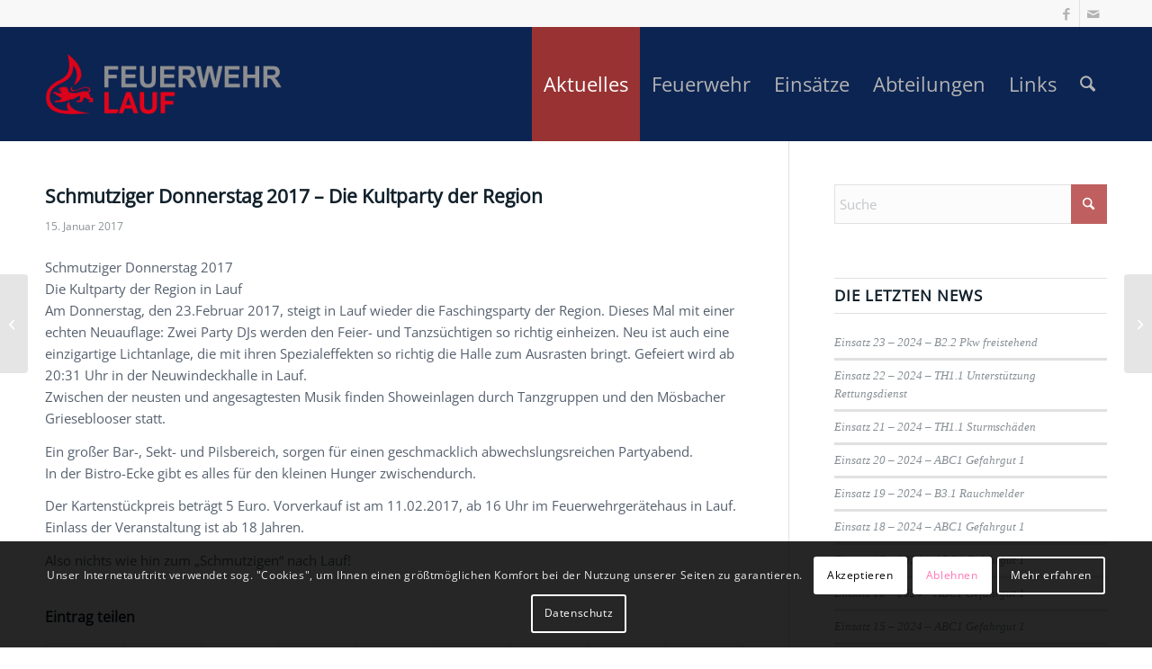

--- FILE ---
content_type: text/html; charset=UTF-8
request_url: https://www.ffw-lauf.de/schmutziger-donnerstag2017/
body_size: 19121
content:
<!DOCTYPE html>
<html lang="de" class="html_stretched responsive av-preloader-disabled  html_header_top html_logo_left html_main_nav_header html_menu_right html_custom html_header_sticky html_header_shrinking html_header_topbar_active html_mobile_menu_tablet html_header_searchicon html_content_align_center html_header_unstick_top_disabled html_header_stretch_disabled html_minimal_header html_av-submenu-hidden html_av-submenu-display-click html_av-overlay-side html_av-overlay-side-classic html_av-submenu-noclone html_entry_id_6039 av-cookies-consent-show-message-bar av-cookies-cookie-consent-enabled av-cookies-can-opt-out av-cookies-user-silent-accept avia-cookie-reload-no-accept avia-cookie-reload-accept avia-cookie-check-browser-settings av-no-preview av-default-lightbox html_text_menu_active av-mobile-menu-switch-default">
<head>
<meta charset="UTF-8" />

<!-- Diese Seite wurde optimiert mit wpSEO (https://www.wpseo.org). -->
<title>Schmutziger Donnerstag 2017 &#8211; Die Kultparty der Region › Freiwillige Feuerwehr Lauf</title>
<meta name="description" content="Schmutziger Donnerstag 2017 Die Kultparty der Region in Lauf Am Donnerstag, den 23.Februar 2017, steigt in Lauf wieder die Faschingsparty ..." />
<meta name="robots" content="index, follow" />
<link rel="canonical" href="https://www.ffw-lauf.de/schmutziger-donnerstag2017/" />




<!-- mobile setting -->
<meta name="viewport" content="width=device-width, initial-scale=1">

<!-- Scripts/CSS and wp_head hook -->

	<style>img:is([sizes="auto" i], [sizes^="auto," i]) { contain-intrinsic-size: 3000px 1500px }</style>
	
				<script type='text/javascript'>

				function avia_cookie_check_sessionStorage()
				{
					//	FF throws error when all cookies blocked !!
					var sessionBlocked = false;
					try
					{
						var test = sessionStorage.getItem( 'aviaCookieRefused' ) != null;
					}
					catch(e)
					{
						sessionBlocked = true;
					}

					var aviaCookieRefused = ! sessionBlocked ? sessionStorage.getItem( 'aviaCookieRefused' ) : null;

					var html = document.getElementsByTagName('html')[0];

					/**
					 * Set a class to avoid calls to sessionStorage
					 */
					if( sessionBlocked || aviaCookieRefused )
					{
						if( html.className.indexOf('av-cookies-session-refused') < 0 )
						{
							html.className += ' av-cookies-session-refused';
						}
					}

					if( sessionBlocked || aviaCookieRefused || document.cookie.match(/aviaCookieConsent/) )
					{
						if( html.className.indexOf('av-cookies-user-silent-accept') >= 0 )
						{
							 html.className = html.className.replace(/\bav-cookies-user-silent-accept\b/g, '');
						}
					}
				}

				avia_cookie_check_sessionStorage();

			</script>
			<link rel="alternate" type="application/rss+xml" title="Freiwillige Feuerwehr Lauf &raquo; Feed" href="https://www.ffw-lauf.de/feed/" />
<link rel="alternate" type="application/rss+xml" title="Freiwillige Feuerwehr Lauf &raquo; Kommentar-Feed" href="https://www.ffw-lauf.de/comments/feed/" />
<link rel="alternate" type="application/rss+xml" title="Freiwillige Feuerwehr Lauf &raquo; Schmutziger Donnerstag 2017 &#8211; Die Kultparty der Region-Kommentar-Feed" href="https://www.ffw-lauf.de/schmutziger-donnerstag2017/feed/" />
<link rel='stylesheet' id='wp-block-library-css' href='https://www.ffw-lauf.de/wp-includes/css/dist/block-library/style.min.css?ver=d6948013eab90feeb5befea80cf029a6' type='text/css' media='all' />
<link rel='stylesheet' id='wp-components-css' href='https://www.ffw-lauf.de/wp-includes/css/dist/components/style.min.css?ver=d6948013eab90feeb5befea80cf029a6' type='text/css' media='all' />
<link rel='stylesheet' id='wp-preferences-css' href='https://www.ffw-lauf.de/wp-includes/css/dist/preferences/style.min.css?ver=d6948013eab90feeb5befea80cf029a6' type='text/css' media='all' />
<link rel='stylesheet' id='wp-block-editor-css' href='https://www.ffw-lauf.de/wp-includes/css/dist/block-editor/style.min.css?ver=d6948013eab90feeb5befea80cf029a6' type='text/css' media='all' />
<link rel='stylesheet' id='popup-maker-block-library-style-css' href='https://www.ffw-lauf.de/wp-content/plugins/popup-maker/dist/packages/block-library-style.css?ver=dbea705cfafe089d65f1' type='text/css' media='all' />
<link rel='stylesheet' id='enfold-custom-block-css-css' href='https://www.ffw-lauf.de/wp-content/themes/enfold/wp-blocks/src/textblock/style.css?ver=7.1.3' type='text/css' media='all' />
<style id='global-styles-inline-css' type='text/css'>
:root{--wp--preset--aspect-ratio--square: 1;--wp--preset--aspect-ratio--4-3: 4/3;--wp--preset--aspect-ratio--3-4: 3/4;--wp--preset--aspect-ratio--3-2: 3/2;--wp--preset--aspect-ratio--2-3: 2/3;--wp--preset--aspect-ratio--16-9: 16/9;--wp--preset--aspect-ratio--9-16: 9/16;--wp--preset--color--black: #000000;--wp--preset--color--cyan-bluish-gray: #abb8c3;--wp--preset--color--white: #ffffff;--wp--preset--color--pale-pink: #f78da7;--wp--preset--color--vivid-red: #cf2e2e;--wp--preset--color--luminous-vivid-orange: #ff6900;--wp--preset--color--luminous-vivid-amber: #fcb900;--wp--preset--color--light-green-cyan: #7bdcb5;--wp--preset--color--vivid-green-cyan: #00d084;--wp--preset--color--pale-cyan-blue: #8ed1fc;--wp--preset--color--vivid-cyan-blue: #0693e3;--wp--preset--color--vivid-purple: #9b51e0;--wp--preset--color--metallic-red: #b02b2c;--wp--preset--color--maximum-yellow-red: #edae44;--wp--preset--color--yellow-sun: #eeee22;--wp--preset--color--palm-leaf: #83a846;--wp--preset--color--aero: #7bb0e7;--wp--preset--color--old-lavender: #745f7e;--wp--preset--color--steel-teal: #5f8789;--wp--preset--color--raspberry-pink: #d65799;--wp--preset--color--medium-turquoise: #4ecac2;--wp--preset--gradient--vivid-cyan-blue-to-vivid-purple: linear-gradient(135deg,rgba(6,147,227,1) 0%,rgb(155,81,224) 100%);--wp--preset--gradient--light-green-cyan-to-vivid-green-cyan: linear-gradient(135deg,rgb(122,220,180) 0%,rgb(0,208,130) 100%);--wp--preset--gradient--luminous-vivid-amber-to-luminous-vivid-orange: linear-gradient(135deg,rgba(252,185,0,1) 0%,rgba(255,105,0,1) 100%);--wp--preset--gradient--luminous-vivid-orange-to-vivid-red: linear-gradient(135deg,rgba(255,105,0,1) 0%,rgb(207,46,46) 100%);--wp--preset--gradient--very-light-gray-to-cyan-bluish-gray: linear-gradient(135deg,rgb(238,238,238) 0%,rgb(169,184,195) 100%);--wp--preset--gradient--cool-to-warm-spectrum: linear-gradient(135deg,rgb(74,234,220) 0%,rgb(151,120,209) 20%,rgb(207,42,186) 40%,rgb(238,44,130) 60%,rgb(251,105,98) 80%,rgb(254,248,76) 100%);--wp--preset--gradient--blush-light-purple: linear-gradient(135deg,rgb(255,206,236) 0%,rgb(152,150,240) 100%);--wp--preset--gradient--blush-bordeaux: linear-gradient(135deg,rgb(254,205,165) 0%,rgb(254,45,45) 50%,rgb(107,0,62) 100%);--wp--preset--gradient--luminous-dusk: linear-gradient(135deg,rgb(255,203,112) 0%,rgb(199,81,192) 50%,rgb(65,88,208) 100%);--wp--preset--gradient--pale-ocean: linear-gradient(135deg,rgb(255,245,203) 0%,rgb(182,227,212) 50%,rgb(51,167,181) 100%);--wp--preset--gradient--electric-grass: linear-gradient(135deg,rgb(202,248,128) 0%,rgb(113,206,126) 100%);--wp--preset--gradient--midnight: linear-gradient(135deg,rgb(2,3,129) 0%,rgb(40,116,252) 100%);--wp--preset--font-size--small: 1rem;--wp--preset--font-size--medium: 1.125rem;--wp--preset--font-size--large: 1.75rem;--wp--preset--font-size--x-large: clamp(1.75rem, 3vw, 2.25rem);--wp--preset--spacing--20: 0.44rem;--wp--preset--spacing--30: 0.67rem;--wp--preset--spacing--40: 1rem;--wp--preset--spacing--50: 1.5rem;--wp--preset--spacing--60: 2.25rem;--wp--preset--spacing--70: 3.38rem;--wp--preset--spacing--80: 5.06rem;--wp--preset--shadow--natural: 6px 6px 9px rgba(0, 0, 0, 0.2);--wp--preset--shadow--deep: 12px 12px 50px rgba(0, 0, 0, 0.4);--wp--preset--shadow--sharp: 6px 6px 0px rgba(0, 0, 0, 0.2);--wp--preset--shadow--outlined: 6px 6px 0px -3px rgba(255, 255, 255, 1), 6px 6px rgba(0, 0, 0, 1);--wp--preset--shadow--crisp: 6px 6px 0px rgba(0, 0, 0, 1);}:root { --wp--style--global--content-size: 800px;--wp--style--global--wide-size: 1130px; }:where(body) { margin: 0; }.wp-site-blocks > .alignleft { float: left; margin-right: 2em; }.wp-site-blocks > .alignright { float: right; margin-left: 2em; }.wp-site-blocks > .aligncenter { justify-content: center; margin-left: auto; margin-right: auto; }:where(.is-layout-flex){gap: 0.5em;}:where(.is-layout-grid){gap: 0.5em;}.is-layout-flow > .alignleft{float: left;margin-inline-start: 0;margin-inline-end: 2em;}.is-layout-flow > .alignright{float: right;margin-inline-start: 2em;margin-inline-end: 0;}.is-layout-flow > .aligncenter{margin-left: auto !important;margin-right: auto !important;}.is-layout-constrained > .alignleft{float: left;margin-inline-start: 0;margin-inline-end: 2em;}.is-layout-constrained > .alignright{float: right;margin-inline-start: 2em;margin-inline-end: 0;}.is-layout-constrained > .aligncenter{margin-left: auto !important;margin-right: auto !important;}.is-layout-constrained > :where(:not(.alignleft):not(.alignright):not(.alignfull)){max-width: var(--wp--style--global--content-size);margin-left: auto !important;margin-right: auto !important;}.is-layout-constrained > .alignwide{max-width: var(--wp--style--global--wide-size);}body .is-layout-flex{display: flex;}.is-layout-flex{flex-wrap: wrap;align-items: center;}.is-layout-flex > :is(*, div){margin: 0;}body .is-layout-grid{display: grid;}.is-layout-grid > :is(*, div){margin: 0;}body{padding-top: 0px;padding-right: 0px;padding-bottom: 0px;padding-left: 0px;}a:where(:not(.wp-element-button)){text-decoration: underline;}:root :where(.wp-element-button, .wp-block-button__link){background-color: #32373c;border-width: 0;color: #fff;font-family: inherit;font-size: inherit;line-height: inherit;padding: calc(0.667em + 2px) calc(1.333em + 2px);text-decoration: none;}.has-black-color{color: var(--wp--preset--color--black) !important;}.has-cyan-bluish-gray-color{color: var(--wp--preset--color--cyan-bluish-gray) !important;}.has-white-color{color: var(--wp--preset--color--white) !important;}.has-pale-pink-color{color: var(--wp--preset--color--pale-pink) !important;}.has-vivid-red-color{color: var(--wp--preset--color--vivid-red) !important;}.has-luminous-vivid-orange-color{color: var(--wp--preset--color--luminous-vivid-orange) !important;}.has-luminous-vivid-amber-color{color: var(--wp--preset--color--luminous-vivid-amber) !important;}.has-light-green-cyan-color{color: var(--wp--preset--color--light-green-cyan) !important;}.has-vivid-green-cyan-color{color: var(--wp--preset--color--vivid-green-cyan) !important;}.has-pale-cyan-blue-color{color: var(--wp--preset--color--pale-cyan-blue) !important;}.has-vivid-cyan-blue-color{color: var(--wp--preset--color--vivid-cyan-blue) !important;}.has-vivid-purple-color{color: var(--wp--preset--color--vivid-purple) !important;}.has-metallic-red-color{color: var(--wp--preset--color--metallic-red) !important;}.has-maximum-yellow-red-color{color: var(--wp--preset--color--maximum-yellow-red) !important;}.has-yellow-sun-color{color: var(--wp--preset--color--yellow-sun) !important;}.has-palm-leaf-color{color: var(--wp--preset--color--palm-leaf) !important;}.has-aero-color{color: var(--wp--preset--color--aero) !important;}.has-old-lavender-color{color: var(--wp--preset--color--old-lavender) !important;}.has-steel-teal-color{color: var(--wp--preset--color--steel-teal) !important;}.has-raspberry-pink-color{color: var(--wp--preset--color--raspberry-pink) !important;}.has-medium-turquoise-color{color: var(--wp--preset--color--medium-turquoise) !important;}.has-black-background-color{background-color: var(--wp--preset--color--black) !important;}.has-cyan-bluish-gray-background-color{background-color: var(--wp--preset--color--cyan-bluish-gray) !important;}.has-white-background-color{background-color: var(--wp--preset--color--white) !important;}.has-pale-pink-background-color{background-color: var(--wp--preset--color--pale-pink) !important;}.has-vivid-red-background-color{background-color: var(--wp--preset--color--vivid-red) !important;}.has-luminous-vivid-orange-background-color{background-color: var(--wp--preset--color--luminous-vivid-orange) !important;}.has-luminous-vivid-amber-background-color{background-color: var(--wp--preset--color--luminous-vivid-amber) !important;}.has-light-green-cyan-background-color{background-color: var(--wp--preset--color--light-green-cyan) !important;}.has-vivid-green-cyan-background-color{background-color: var(--wp--preset--color--vivid-green-cyan) !important;}.has-pale-cyan-blue-background-color{background-color: var(--wp--preset--color--pale-cyan-blue) !important;}.has-vivid-cyan-blue-background-color{background-color: var(--wp--preset--color--vivid-cyan-blue) !important;}.has-vivid-purple-background-color{background-color: var(--wp--preset--color--vivid-purple) !important;}.has-metallic-red-background-color{background-color: var(--wp--preset--color--metallic-red) !important;}.has-maximum-yellow-red-background-color{background-color: var(--wp--preset--color--maximum-yellow-red) !important;}.has-yellow-sun-background-color{background-color: var(--wp--preset--color--yellow-sun) !important;}.has-palm-leaf-background-color{background-color: var(--wp--preset--color--palm-leaf) !important;}.has-aero-background-color{background-color: var(--wp--preset--color--aero) !important;}.has-old-lavender-background-color{background-color: var(--wp--preset--color--old-lavender) !important;}.has-steel-teal-background-color{background-color: var(--wp--preset--color--steel-teal) !important;}.has-raspberry-pink-background-color{background-color: var(--wp--preset--color--raspberry-pink) !important;}.has-medium-turquoise-background-color{background-color: var(--wp--preset--color--medium-turquoise) !important;}.has-black-border-color{border-color: var(--wp--preset--color--black) !important;}.has-cyan-bluish-gray-border-color{border-color: var(--wp--preset--color--cyan-bluish-gray) !important;}.has-white-border-color{border-color: var(--wp--preset--color--white) !important;}.has-pale-pink-border-color{border-color: var(--wp--preset--color--pale-pink) !important;}.has-vivid-red-border-color{border-color: var(--wp--preset--color--vivid-red) !important;}.has-luminous-vivid-orange-border-color{border-color: var(--wp--preset--color--luminous-vivid-orange) !important;}.has-luminous-vivid-amber-border-color{border-color: var(--wp--preset--color--luminous-vivid-amber) !important;}.has-light-green-cyan-border-color{border-color: var(--wp--preset--color--light-green-cyan) !important;}.has-vivid-green-cyan-border-color{border-color: var(--wp--preset--color--vivid-green-cyan) !important;}.has-pale-cyan-blue-border-color{border-color: var(--wp--preset--color--pale-cyan-blue) !important;}.has-vivid-cyan-blue-border-color{border-color: var(--wp--preset--color--vivid-cyan-blue) !important;}.has-vivid-purple-border-color{border-color: var(--wp--preset--color--vivid-purple) !important;}.has-metallic-red-border-color{border-color: var(--wp--preset--color--metallic-red) !important;}.has-maximum-yellow-red-border-color{border-color: var(--wp--preset--color--maximum-yellow-red) !important;}.has-yellow-sun-border-color{border-color: var(--wp--preset--color--yellow-sun) !important;}.has-palm-leaf-border-color{border-color: var(--wp--preset--color--palm-leaf) !important;}.has-aero-border-color{border-color: var(--wp--preset--color--aero) !important;}.has-old-lavender-border-color{border-color: var(--wp--preset--color--old-lavender) !important;}.has-steel-teal-border-color{border-color: var(--wp--preset--color--steel-teal) !important;}.has-raspberry-pink-border-color{border-color: var(--wp--preset--color--raspberry-pink) !important;}.has-medium-turquoise-border-color{border-color: var(--wp--preset--color--medium-turquoise) !important;}.has-vivid-cyan-blue-to-vivid-purple-gradient-background{background: var(--wp--preset--gradient--vivid-cyan-blue-to-vivid-purple) !important;}.has-light-green-cyan-to-vivid-green-cyan-gradient-background{background: var(--wp--preset--gradient--light-green-cyan-to-vivid-green-cyan) !important;}.has-luminous-vivid-amber-to-luminous-vivid-orange-gradient-background{background: var(--wp--preset--gradient--luminous-vivid-amber-to-luminous-vivid-orange) !important;}.has-luminous-vivid-orange-to-vivid-red-gradient-background{background: var(--wp--preset--gradient--luminous-vivid-orange-to-vivid-red) !important;}.has-very-light-gray-to-cyan-bluish-gray-gradient-background{background: var(--wp--preset--gradient--very-light-gray-to-cyan-bluish-gray) !important;}.has-cool-to-warm-spectrum-gradient-background{background: var(--wp--preset--gradient--cool-to-warm-spectrum) !important;}.has-blush-light-purple-gradient-background{background: var(--wp--preset--gradient--blush-light-purple) !important;}.has-blush-bordeaux-gradient-background{background: var(--wp--preset--gradient--blush-bordeaux) !important;}.has-luminous-dusk-gradient-background{background: var(--wp--preset--gradient--luminous-dusk) !important;}.has-pale-ocean-gradient-background{background: var(--wp--preset--gradient--pale-ocean) !important;}.has-electric-grass-gradient-background{background: var(--wp--preset--gradient--electric-grass) !important;}.has-midnight-gradient-background{background: var(--wp--preset--gradient--midnight) !important;}.has-small-font-size{font-size: var(--wp--preset--font-size--small) !important;}.has-medium-font-size{font-size: var(--wp--preset--font-size--medium) !important;}.has-large-font-size{font-size: var(--wp--preset--font-size--large) !important;}.has-x-large-font-size{font-size: var(--wp--preset--font-size--x-large) !important;}
:where(.wp-block-post-template.is-layout-flex){gap: 1.25em;}:where(.wp-block-post-template.is-layout-grid){gap: 1.25em;}
:where(.wp-block-columns.is-layout-flex){gap: 2em;}:where(.wp-block-columns.is-layout-grid){gap: 2em;}
:root :where(.wp-block-pullquote){font-size: 1.5em;line-height: 1.6;}
</style>
<link rel='stylesheet' id='avia-merged-styles-css' href='https://www.ffw-lauf.de/wp-content/uploads/dynamic_avia/avia-merged-styles-364afdf9b54874214e023e8639ce7e78.css' type='text/css' media='all' />
<script type="text/javascript" src="https://www.ffw-lauf.de/wp-includes/js/jquery/jquery.min.js?ver=3.7.1" id="jquery-core-js"></script>
<script type="text/javascript" src="https://www.ffw-lauf.de/wp-includes/js/jquery/jquery-migrate.min.js?ver=3.4.1" id="jquery-migrate-js"></script>
<script type="text/javascript" src="https://www.ffw-lauf.de/wp-content/uploads/dynamic_avia/avia-head-scripts-f43d790a05b3dd3eb3fe0020ddf19c48.js" id="avia-head-scripts-js"></script>
<link rel="https://api.w.org/" href="https://www.ffw-lauf.de/wp-json/" /><link rel="alternate" title="JSON" type="application/json" href="https://www.ffw-lauf.de/wp-json/wp/v2/posts/6039" /><link rel="EditURI" type="application/rsd+xml" title="RSD" href="https://www.ffw-lauf.de/xmlrpc.php?rsd" />
<link rel='shortlink' href='https://www.ffw-lauf.de/?p=6039' />
<link rel="alternate" title="oEmbed (JSON)" type="application/json+oembed" href="https://www.ffw-lauf.de/wp-json/oembed/1.0/embed?url=https%3A%2F%2Fwww.ffw-lauf.de%2Fschmutziger-donnerstag2017%2F" />
<link rel="alternate" title="oEmbed (XML)" type="text/xml+oembed" href="https://www.ffw-lauf.de/wp-json/oembed/1.0/embed?url=https%3A%2F%2Fwww.ffw-lauf.de%2Fschmutziger-donnerstag2017%2F&#038;format=xml" />
<!-- Analytics by WP Statistics - https://wp-statistics.com -->

<link rel="icon" href="/wp-content/uploads/favicon.ico" type="image/x-icon">
<!--[if lt IE 9]><script src="https://www.ffw-lauf.de/wp-content/themes/enfold/js/html5shiv.js"></script><![endif]--><link rel="alternate" type="application/rss+xml" title="Freiwillige Feuerwehr Lauf RSS2 Feed" href="https://www.ffw-lauf.de/feed/" />
<link rel="pingback" href="https://www.ffw-lauf.de/xmlrpc.php" />

<style type='text/css' media='screen'>
 #top #header_main > .container, #top #header_main > .container .main_menu  .av-main-nav > li > a, #top #header_main #menu-item-shop .cart_dropdown_link{ height:127px; line-height: 127px; }
 .html_top_nav_header .av-logo-container{ height:127px;  }
 .html_header_top.html_header_sticky #top #wrap_all #main{ padding-top:155px; } 
</style>

<!-- To speed up the rendering and to display the site as fast as possible to the user we include some styles and scripts for above the fold content inline -->
<script type="text/javascript">'use strict';var avia_is_mobile=!1;if(/Android|webOS|iPhone|iPad|iPod|BlackBerry|IEMobile|Opera Mini/i.test(navigator.userAgent)&&'ontouchstart' in document.documentElement){avia_is_mobile=!0;document.documentElement.className+=' avia_mobile '}
else{document.documentElement.className+=' avia_desktop '};document.documentElement.className+=' js_active ';(function(){var e=['-webkit-','-moz-','-ms-',''],n='',o=!1,a=!1;for(var t in e){if(e[t]+'transform' in document.documentElement.style){o=!0;n=e[t]+'transform'};if(e[t]+'perspective' in document.documentElement.style){a=!0}};if(o){document.documentElement.className+=' avia_transform '};if(a){document.documentElement.className+=' avia_transform3d '};if(typeof document.getElementsByClassName=='function'&&typeof document.documentElement.getBoundingClientRect=='function'&&avia_is_mobile==!1){if(n&&window.innerHeight>0){setTimeout(function(){var e=0,o={},a=0,t=document.getElementsByClassName('av-parallax'),i=window.pageYOffset||document.documentElement.scrollTop;for(e=0;e<t.length;e++){t[e].style.top='0px';o=t[e].getBoundingClientRect();a=Math.ceil((window.innerHeight+i-o.top)*0.3);t[e].style[n]='translate(0px, '+a+'px)';t[e].style.top='auto';t[e].className+=' enabled-parallax '}},50)}}})();</script><style type="text/css">
		@font-face {font-family: 'entypo-fontello-enfold'; font-weight: normal; font-style: normal; font-display: auto;
		src: url('https://www.ffw-lauf.de/wp-content/themes/enfold/config-templatebuilder/avia-template-builder/assets/fonts/entypo-fontello-enfold/entypo-fontello-enfold.woff2') format('woff2'),
		url('https://www.ffw-lauf.de/wp-content/themes/enfold/config-templatebuilder/avia-template-builder/assets/fonts/entypo-fontello-enfold/entypo-fontello-enfold.woff') format('woff'),
		url('https://www.ffw-lauf.de/wp-content/themes/enfold/config-templatebuilder/avia-template-builder/assets/fonts/entypo-fontello-enfold/entypo-fontello-enfold.ttf') format('truetype'),
		url('https://www.ffw-lauf.de/wp-content/themes/enfold/config-templatebuilder/avia-template-builder/assets/fonts/entypo-fontello-enfold/entypo-fontello-enfold.svg#entypo-fontello-enfold') format('svg'),
		url('https://www.ffw-lauf.de/wp-content/themes/enfold/config-templatebuilder/avia-template-builder/assets/fonts/entypo-fontello-enfold/entypo-fontello-enfold.eot'),
		url('https://www.ffw-lauf.de/wp-content/themes/enfold/config-templatebuilder/avia-template-builder/assets/fonts/entypo-fontello-enfold/entypo-fontello-enfold.eot?#iefix') format('embedded-opentype');
		}

		#top .avia-font-entypo-fontello-enfold, body .avia-font-entypo-fontello-enfold, html body [data-av_iconfont='entypo-fontello-enfold']:before{ font-family: 'entypo-fontello-enfold'; }
		
		@font-face {font-family: 'entypo-fontello'; font-weight: normal; font-style: normal; font-display: auto;
		src: url('https://www.ffw-lauf.de/wp-content/themes/enfold/config-templatebuilder/avia-template-builder/assets/fonts/entypo-fontello/entypo-fontello.woff2') format('woff2'),
		url('https://www.ffw-lauf.de/wp-content/themes/enfold/config-templatebuilder/avia-template-builder/assets/fonts/entypo-fontello/entypo-fontello.woff') format('woff'),
		url('https://www.ffw-lauf.de/wp-content/themes/enfold/config-templatebuilder/avia-template-builder/assets/fonts/entypo-fontello/entypo-fontello.ttf') format('truetype'),
		url('https://www.ffw-lauf.de/wp-content/themes/enfold/config-templatebuilder/avia-template-builder/assets/fonts/entypo-fontello/entypo-fontello.svg#entypo-fontello') format('svg'),
		url('https://www.ffw-lauf.de/wp-content/themes/enfold/config-templatebuilder/avia-template-builder/assets/fonts/entypo-fontello/entypo-fontello.eot'),
		url('https://www.ffw-lauf.de/wp-content/themes/enfold/config-templatebuilder/avia-template-builder/assets/fonts/entypo-fontello/entypo-fontello.eot?#iefix') format('embedded-opentype');
		}

		#top .avia-font-entypo-fontello, body .avia-font-entypo-fontello, html body [data-av_iconfont='entypo-fontello']:before{ font-family: 'entypo-fontello'; }
		</style>
</head>

<body id="top" class="wp-singular post-template-default single single-post postid-6039 single-format-standard wp-theme-enfold wp-child-theme-Enfold_child stretched rtl_columns av-curtain-numeric open-sans-v34-latin-custom open-sans-v34-latin  post-type-post category-allgemein category-vereinsleben avia-responsive-images-support" itemscope="itemscope" itemtype="https://schema.org/WebPage" >

	
	<div id='wrap_all'>

	
<header id='header' class='all_colors header_color dark_bg_color  av_header_top av_logo_left av_main_nav_header av_menu_right av_custom av_header_sticky av_header_shrinking av_header_stretch_disabled av_mobile_menu_tablet av_header_searchicon av_header_unstick_top_disabled av_minimal_header av_bottom_nav_disabled  av_header_border_disabled' aria-label="Header" data-av_shrink_factor='50' role="banner" itemscope="itemscope" itemtype="https://schema.org/WPHeader" >

		<div id='header_meta' class='container_wrap container_wrap_meta  av_icon_active_right av_extra_header_active av_entry_id_6039'>

			      <div class='container'>
			      <ul class='noLightbox social_bookmarks icon_count_2'><li class='social_bookmarks_facebook av-social-link-facebook social_icon_1 avia_social_iconfont'><a  target="_blank" aria-label="Link zu Facebook" href='https://www.facebook.com/freiwilligefeuerwehrlauf/' data-av_icon='' data-av_iconfont='entypo-fontello' title="Link zu Facebook" desc="Link zu Facebook" title='Link zu Facebook'><span class='avia_hidden_link_text'>Link zu Facebook</span></a></li><li class='social_bookmarks_mail av-social-link-mail social_icon_2 avia_social_iconfont'><a  aria-label="Link zu Mail" href='mailto:info@ffw-lauf.de' data-av_icon='' data-av_iconfont='entypo-fontello' title="Link zu Mail" desc="Link zu Mail" title='Link zu Mail'><span class='avia_hidden_link_text'>Link zu Mail</span></a></li></ul>			      </div>
		</div>

		<div  id='header_main' class='container_wrap container_wrap_logo'>

        <div class='container av-logo-container'><div class='inner-container'><span class='logo avia-standard-logo'><a href='https://www.ffw-lauf.de/' class='' aria-label='Freiwillige Feuerwehr Lauf' ><img src="/wp-content/uploads/logo_left_aligned_340x156.png" height="100" width="300" alt='Freiwillige Feuerwehr Lauf' title='' /></a></span><nav class='main_menu' data-selectname='Wähle eine Seite'  role="navigation" itemscope="itemscope" itemtype="https://schema.org/SiteNavigationElement" ><div class="avia-menu av-main-nav-wrap"><ul role="menu" class="menu av-main-nav" id="avia-menu"><li role="menuitem" id="menu-item-602" class="menu-item menu-item-type-post_type menu-item-object-page menu-item-top-level menu-item-top-level-1 current-menu-item"><a href="https://www.ffw-lauf.de/aktuelles/" itemprop="url" tabindex="0"><span class="avia-bullet"></span><span class="avia-menu-text">Aktuelles</span><span class="avia-menu-fx"><span class="avia-arrow-wrap"><span class="avia-arrow"></span></span></span></a></li>
<li role="menuitem" id="menu-item-2069" class="menu-item menu-item-type-post_type menu-item-object-page menu-item-has-children menu-item-top-level menu-item-top-level-2"><a href="https://www.ffw-lauf.de/feuerwehr/" itemprop="url" tabindex="0"><span class="avia-bullet"></span><span class="avia-menu-text">Feuerwehr</span><span class="avia-menu-fx"><span class="avia-arrow-wrap"><span class="avia-arrow"></span></span></span></a>


<ul class="sub-menu">
	<li role="menuitem" id="menu-item-2071" class="menu-item menu-item-type-post_type menu-item-object-page"><a href="https://www.ffw-lauf.de/feuerwehr/historik/" itemprop="url" tabindex="0"><span class="avia-bullet"></span><span class="avia-menu-text">Historik</span></a></li>
	<li role="menuitem" id="menu-item-603" class="menu-item menu-item-type-post_type menu-item-object-page"><a href="https://www.ffw-lauf.de/feuerwehr/geraetehaus/" itemprop="url" tabindex="0"><span class="avia-bullet"></span><span class="avia-menu-text">Gerätehaus</span></a></li>
	<li role="menuitem" id="menu-item-604" class="menu-item menu-item-type-post_type menu-item-object-page"><a href="https://www.ffw-lauf.de/feuerwehr/fahrzeuge/" itemprop="url" tabindex="0"><span class="avia-bullet"></span><span class="avia-menu-text">Fahrzeuge</span></a></li>
	<li role="menuitem" id="menu-item-2068" class="menu-item menu-item-type-post_type menu-item-object-page"><a href="https://www.ffw-lauf.de/feuerwehr/organisation/" itemprop="url" tabindex="0"><span class="avia-bullet"></span><span class="avia-menu-text">Organisation</span></a></li>
</ul>
</li>
<li role="menuitem" id="menu-item-605" class="menu-item menu-item-type-post_type menu-item-object-page menu-item-top-level menu-item-top-level-3"><a href="https://www.ffw-lauf.de/einsaetze/" itemprop="url" tabindex="0"><span class="avia-bullet"></span><span class="avia-menu-text">Einsätze</span><span class="avia-menu-fx"><span class="avia-arrow-wrap"><span class="avia-arrow"></span></span></span></a></li>
<li role="menuitem" id="menu-item-6827" class="menu-item menu-item-type-post_type menu-item-object-page menu-item-has-children menu-item-top-level menu-item-top-level-4"><a href="https://www.ffw-lauf.de/abteilungen/" itemprop="url" tabindex="0"><span class="avia-bullet"></span><span class="avia-menu-text">Abteilungen</span><span class="avia-menu-fx"><span class="avia-arrow-wrap"><span class="avia-arrow"></span></span></span></a>


<ul class="sub-menu">
	<li role="menuitem" id="menu-item-606" class="menu-item menu-item-type-post_type menu-item-object-page menu-item-has-children"><a href="https://www.ffw-lauf.de/abteilungen/einsatzabteilung/" itemprop="url" tabindex="0"><span class="avia-bullet"></span><span class="avia-menu-text">Einsatzabteilung</span></a>
	<ul class="sub-menu">
		<li role="menuitem" id="menu-item-7036" class="menu-item menu-item-type-post_type menu-item-object-page"><a href="https://www.ffw-lauf.de/abteilungen/einsatzabteilung/uebungsplaene/" itemprop="url" tabindex="0"><span class="avia-bullet"></span><span class="avia-menu-text">Übungsplan</span></a></li>
		<li role="menuitem" id="menu-item-607" class="menu-item menu-item-type-post_type menu-item-object-page"><a href="https://www.ffw-lauf.de/abteilungen/einsatzabteilung/bilder/" itemprop="url" tabindex="0"><span class="avia-bullet"></span><span class="avia-menu-text">Bilder</span></a></li>
	</ul>
</li>
	<li role="menuitem" id="menu-item-610" class="menu-item menu-item-type-post_type menu-item-object-page menu-item-has-children"><a href="https://www.ffw-lauf.de/abteilungen/jugendfeuerwehr/" itemprop="url" tabindex="0"><span class="avia-bullet"></span><span class="avia-menu-text">Jugendfeuerwehr</span></a>
	<ul class="sub-menu">
		<li role="menuitem" id="menu-item-611" class="menu-item menu-item-type-post_type menu-item-object-page"><a href="https://www.ffw-lauf.de/abteilungen/jugendfeuerwehr/bilder/" itemprop="url" tabindex="0"><span class="avia-bullet"></span><span class="avia-menu-text">Bilder</span></a></li>
	</ul>
</li>
	<li role="menuitem" id="menu-item-614" class="menu-item menu-item-type-post_type menu-item-object-page"><a href="https://www.ffw-lauf.de/abteilungen/altersabteilung/" itemprop="url" tabindex="0"><span class="avia-bullet"></span><span class="avia-menu-text">Altersabteilung</span></a></li>
	<li role="menuitem" id="menu-item-617" class="menu-item menu-item-type-post_type menu-item-object-page"><a href="https://www.ffw-lauf.de/abteilungen/spielmannszug/" itemprop="url" tabindex="0"><span class="avia-bullet"></span><span class="avia-menu-text">Spielmannszug</span></a></li>
</ul>
</li>
<li role="menuitem" id="menu-item-621" class="menu-item menu-item-type-post_type menu-item-object-page menu-item-top-level menu-item-top-level-5"><a href="https://www.ffw-lauf.de/links/" itemprop="url" tabindex="0"><span class="avia-bullet"></span><span class="avia-menu-text">Links</span><span class="avia-menu-fx"><span class="avia-arrow-wrap"><span class="avia-arrow"></span></span></span></a></li>
<li id="menu-item-search" class="noMobile menu-item menu-item-search-dropdown menu-item-avia-special" role="menuitem"><a class="avia-svg-icon avia-font-svg_entypo-fontello" aria-label="Suche" href="?s=" rel="nofollow" title="Click to open the search input field" data-avia-search-tooltip="
&lt;search&gt;
	&lt;form role=&quot;search&quot; action=&quot;https://www.ffw-lauf.de/&quot; id=&quot;searchform&quot; method=&quot;get&quot; class=&quot;&quot;&gt;
		&lt;div&gt;
&lt;span class=&#039;av_searchform_search avia-svg-icon avia-font-svg_entypo-fontello&#039; data-av_svg_icon=&#039;search&#039; data-av_iconset=&#039;svg_entypo-fontello&#039;&gt;&lt;svg version=&quot;1.1&quot; xmlns=&quot;http://www.w3.org/2000/svg&quot; width=&quot;25&quot; height=&quot;32&quot; viewBox=&quot;0 0 25 32&quot; preserveAspectRatio=&quot;xMidYMid meet&quot; aria-labelledby=&#039;av-svg-title-1&#039; aria-describedby=&#039;av-svg-desc-1&#039; role=&quot;graphics-symbol&quot; aria-hidden=&quot;true&quot;&gt;
&lt;title id=&#039;av-svg-title-1&#039;&gt;Search&lt;/title&gt;
&lt;desc id=&#039;av-svg-desc-1&#039;&gt;Search&lt;/desc&gt;
&lt;path d=&quot;M24.704 24.704q0.96 1.088 0.192 1.984l-1.472 1.472q-1.152 1.024-2.176 0l-6.080-6.080q-2.368 1.344-4.992 1.344-4.096 0-7.136-3.040t-3.040-7.136 2.88-7.008 6.976-2.912 7.168 3.040 3.072 7.136q0 2.816-1.472 5.184zM3.008 13.248q0 2.816 2.176 4.992t4.992 2.176 4.832-2.016 2.016-4.896q0-2.816-2.176-4.96t-4.992-2.144-4.832 2.016-2.016 4.832z&quot;&gt;&lt;/path&gt;
&lt;/svg&gt;&lt;/span&gt;			&lt;input type=&quot;submit&quot; value=&quot;&quot; id=&quot;searchsubmit&quot; class=&quot;button&quot; title=&quot;Enter at least 3 characters to show search results in a dropdown or click to route to search result page to show all results&quot; /&gt;
			&lt;input type=&quot;search&quot; id=&quot;s&quot; name=&quot;s&quot; value=&quot;&quot; aria-label=&#039;Suche&#039; placeholder=&#039;Suche&#039; required /&gt;
		&lt;/div&gt;
	&lt;/form&gt;
&lt;/search&gt;
" data-av_svg_icon='search' data-av_iconset='svg_entypo-fontello'><svg version="1.1" xmlns="http://www.w3.org/2000/svg" width="25" height="32" viewBox="0 0 25 32" preserveAspectRatio="xMidYMid meet" aria-labelledby='av-svg-title-2' aria-describedby='av-svg-desc-2' role="graphics-symbol" aria-hidden="true">
<title id='av-svg-title-2'>Click to open the search input field</title>
<desc id='av-svg-desc-2'>Click to open the search input field</desc>
<path d="M24.704 24.704q0.96 1.088 0.192 1.984l-1.472 1.472q-1.152 1.024-2.176 0l-6.080-6.080q-2.368 1.344-4.992 1.344-4.096 0-7.136-3.040t-3.040-7.136 2.88-7.008 6.976-2.912 7.168 3.040 3.072 7.136q0 2.816-1.472 5.184zM3.008 13.248q0 2.816 2.176 4.992t4.992 2.176 4.832-2.016 2.016-4.896q0-2.816-2.176-4.96t-4.992-2.144-4.832 2.016-2.016 4.832z"></path>
</svg><span class="avia_hidden_link_text">Suche</span></a></li><li class="av-burger-menu-main menu-item-avia-special " role="menuitem">
	        			<a href="#" aria-label="Menü" aria-hidden="false">
							<span class="av-hamburger av-hamburger--spin av-js-hamburger">
								<span class="av-hamburger-box">
						          <span class="av-hamburger-inner"></span>
						          <strong>Menü</strong>
								</span>
							</span>
							<span class="avia_hidden_link_text">Menü</span>
						</a>
	        		   </li></ul></div></nav></div> </div> 
		<!-- end container_wrap-->
		</div>
<div class="header_bg"></div>
<!-- end header -->
</header>

	<div id='main' class='all_colors' data-scroll-offset='125'>

	
		<div class='container_wrap container_wrap_first main_color sidebar_right'>

			<div class='container template-blog template-single-blog '>

				<main class='content units av-content-small alpha  av-blog-meta-author-disabled av-blog-meta-comments-disabled av-blog-meta-category-disabled av-main-single'  role="main" itemscope="itemscope" itemtype="https://schema.org/Blog" >

					<article class="post-entry post-entry-type-standard post-entry-6039 post-loop-1 post-parity-odd post-entry-last single-big  post-6039 post type-post status-publish format-standard hentry category-allgemein category-vereinsleben"  itemscope="itemscope" itemtype="https://schema.org/BlogPosting" itemprop="blogPost" ><div class="blog-meta"></div><div class='entry-content-wrapper clearfix standard-content'><header class="entry-content-header" aria-label="Post: Schmutziger Donnerstag 2017 &#8211; Die Kultparty der Region"><h1 class='post-title entry-title '  itemprop="headline" >Schmutziger Donnerstag 2017 &#8211; Die Kultparty der Region<span class="post-format-icon minor-meta"></span></h1><span class="post-meta-infos"><time class="date-container minor-meta updated"  itemprop="datePublished" datetime="2017-01-15T12:09:06+01:00" >15. Januar 2017</time></span></header><div class="entry-content"  itemprop="text" ><p>Schmutziger Donnerstag 2017<br />
Die Kultparty der Region in Lauf<br />
Am Donnerstag, den 23.Februar 2017, steigt in Lauf wieder die Faschingsparty der Region. Dieses Mal mit einer echten Neuauflage: Zwei Party DJs werden den Feier- und Tanzsüchtigen so richtig einheizen. Neu ist auch eine einzigartige Lichtanlage, die mit ihren Spezialeffekten so richtig die Halle zum Ausrasten bringt. Gefeiert wird ab 20:31 Uhr in der Neuwindeckhalle in Lauf.<br />
Zwischen der neusten und angesagtesten Musik finden Showeinlagen durch Tanzgruppen und den Mösbacher Grieseblooser statt.</p>
<p>Ein großer Bar-, Sekt- und Pilsbereich, sorgen für einen geschmacklich abwechslungsreichen Partyabend.<br />
In der Bistro-Ecke gibt es alles für den kleinen Hunger zwischendurch.</p>
<p>Der Kartenstückpreis beträgt 5 Euro.  Vorverkauf ist am 11.02.2017, ab 16 Uhr im Feuerwehrgerätehaus in Lauf.<br />
Einlass der Veranstaltung ist ab 18 Jahren.</p>
<p>Also nichts wie hin zum „Schmutzigen&#8220; nach Lauf!</p></div><footer class="entry-footer"><div class='av-social-sharing-box av-social-sharing-box-default av-social-sharing-box-fullwidth'><div class="av-share-box"><h5 class='av-share-link-description av-no-toc '>Eintrag teilen</h5><ul class="av-share-box-list noLightbox"><li class='av-share-link av-social-link-facebook avia_social_iconfont' ><a target="_blank" aria-label="Teilen auf Facebook" href='https://www.facebook.com/sharer.php?u=https://www.ffw-lauf.de/schmutziger-donnerstag2017/&#038;t=Schmutziger%20Donnerstag%202017%20%E2%80%93%20Die%20Kultparty%20der%20Region' data-av_icon='' data-av_iconfont='entypo-fontello'  title='' data-avia-related-tooltip='Teilen auf Facebook'><span class='avia_hidden_link_text'>Teilen auf Facebook</span></a></li><li class='av-share-link av-social-link-twitter avia_social_iconfont' ><a target="_blank" aria-label="Teilen auf X" href='https://twitter.com/share?text=Schmutziger%20Donnerstag%202017%20%E2%80%93%20Die%20Kultparty%20der%20Region&#038;url=https://www.ffw-lauf.de/?p=6039' data-av_icon='' data-av_iconfont='entypo-fontello'  title='' data-avia-related-tooltip='Teilen auf X'><span class='avia_hidden_link_text'>Teilen auf X</span></a></li><li class='av-share-link av-social-link-whatsapp avia_social_iconfont' ><a target="_blank" aria-label="Teilen auf WhatsApp" href='https://api.whatsapp.com/send?text=https://www.ffw-lauf.de/schmutziger-donnerstag2017/' data-av_icon='' data-av_iconfont='entypo-fontello'  title='' data-avia-related-tooltip='Teilen auf WhatsApp'><span class='avia_hidden_link_text'>Teilen auf WhatsApp</span></a></li><li class='av-share-link av-social-link-pinterest avia_social_iconfont' ><a target="_blank" aria-label="Teilen auf Pinterest" href='https://pinterest.com/pin/create/button/?url=https%3A%2F%2Fwww.ffw-lauf.de%2Fschmutziger-donnerstag2017%2F&#038;description=Schmutziger%20Donnerstag%202017%20%E2%80%93%20Die%20Kultparty%20der%20Region&#038;media=' data-av_icon='' data-av_iconfont='entypo-fontello'  title='' data-avia-related-tooltip='Teilen auf Pinterest'><span class='avia_hidden_link_text'>Teilen auf Pinterest</span></a></li><li class='av-share-link av-social-link-linkedin avia_social_iconfont' ><a target="_blank" aria-label="Teilen auf LinkedIn" href='https://linkedin.com/shareArticle?mini=true&#038;title=Schmutziger%20Donnerstag%202017%20%E2%80%93%20Die%20Kultparty%20der%20Region&#038;url=https://www.ffw-lauf.de/schmutziger-donnerstag2017/' data-av_icon='' data-av_iconfont='entypo-fontello'  title='' data-avia-related-tooltip='Teilen auf LinkedIn'><span class='avia_hidden_link_text'>Teilen auf LinkedIn</span></a></li><li class='av-share-link av-social-link-tumblr avia_social_iconfont' ><a target="_blank" aria-label="Teilen auf Tumblr" href='https://www.tumblr.com/share/link?url=https%3A%2F%2Fwww.ffw-lauf.de%2Fschmutziger-donnerstag2017%2F&#038;name=Schmutziger%20Donnerstag%202017%20%E2%80%93%20Die%20Kultparty%20der%20Region&#038;description=Schmutziger%20Donnerstag%202017%20Die%20Kultparty%20der%20Region%20in%20Lauf%20Am%20Donnerstag%2C%20den%2023.Februar%202017%2C%20steigt%20in%20Lauf%20wieder%20die%20Faschingsparty%20der%20Region.%20Dieses%20Mal%20mit%20einer%20echten%20Neuauflage%3A%20Zwei%20Party%20DJs%20werden%20den%20Feier-%20und%20Tanzs%C3%BCchtigen%20so%20richtig%20einheizen.%20Neu%20ist%20auch%20eine%20einzigartige%20Lichtanlage%2C%20die%20mit%20ihren%20Spezialeffekten%20so%20richtig%20die%20Halle%20zum%20Ausrasten%20%5B%E2%80%A6%5D' data-av_icon='' data-av_iconfont='entypo-fontello'  title='' data-avia-related-tooltip='Teilen auf Tumblr'><span class='avia_hidden_link_text'>Teilen auf Tumblr</span></a></li><li class='av-share-link av-social-link-vk avia_social_iconfont' ><a target="_blank" aria-label="Teilen auf Vk" href='https://vk.com/share.php?url=https://www.ffw-lauf.de/schmutziger-donnerstag2017/' data-av_icon='' data-av_iconfont='entypo-fontello'  title='' data-avia-related-tooltip='Teilen auf Vk'><span class='avia_hidden_link_text'>Teilen auf Vk</span></a></li><li class='av-share-link av-social-link-reddit avia_social_iconfont' ><a target="_blank" aria-label="Teilen auf Reddit" href='https://reddit.com/submit?url=https://www.ffw-lauf.de/schmutziger-donnerstag2017/&#038;title=Schmutziger%20Donnerstag%202017%20%E2%80%93%20Die%20Kultparty%20der%20Region' data-av_icon='' data-av_iconfont='entypo-fontello'  title='' data-avia-related-tooltip='Teilen auf Reddit'><span class='avia_hidden_link_text'>Teilen auf Reddit</span></a></li><li class='av-share-link av-social-link-mail avia_social_iconfont' ><a  aria-label="Per E-Mail teilen" href='mailto:?subject=Schmutziger%20Donnerstag%202017%20%E2%80%93%20Die%20Kultparty%20der%20Region&#038;body=https://www.ffw-lauf.de/schmutziger-donnerstag2017/' data-av_icon='' data-av_iconfont='entypo-fontello'  title='' data-avia-related-tooltip='Per E-Mail teilen'><span class='avia_hidden_link_text'>Per E-Mail teilen</span></a></li></ul></div></div></footer><div class='post_delimiter'></div></div><div class="post_author_timeline"></div><span class='hidden'>
				<span class='av-structured-data'  itemprop="image" itemscope="itemscope" itemtype="https://schema.org/ImageObject" >
						<span itemprop='url'>/wp-content/uploads/logo_left_aligned_340x156.png</span>
						<span itemprop='height'>0</span>
						<span itemprop='width'>0</span>
				</span>
				<span class='av-structured-data'  itemprop="publisher" itemtype="https://schema.org/Organization" itemscope="itemscope" >
						<span itemprop='name'>Freiwillige Feuerwehr Lauf</span>
						<span itemprop='logo' itemscope itemtype='https://schema.org/ImageObject'>
							<span itemprop='url'>/wp-content/uploads/logo_left_aligned_340x156.png</span>
						</span>
				</span><span class='av-structured-data'  itemprop="author" itemscope="itemscope" itemtype="https://schema.org/Person" ><span itemprop='name'>Freiwillige Feuerwehr Lauf</span></span><span class='av-structured-data'  itemprop="datePublished" datetime="2017-01-15T12:09:06+01:00" >2017-01-15 12:09:06</span><span class='av-structured-data'  itemprop="dateModified" itemtype="https://schema.org/dateModified" >2017-01-15 12:09:06</span><span class='av-structured-data'  itemprop="mainEntityOfPage" itemtype="https://schema.org/mainEntityOfPage" ><span itemprop='name'>Schmutziger Donnerstag 2017 &#8211; Die Kultparty der Region</span></span></span></article><div class='single-big'></div>


	        	
	        	
<div class='comment-entry post-entry'>


</div>
				<!--end content-->
				</main>

				<aside class='sidebar sidebar_right   alpha units' aria-label="Sidebar"  role="complementary" itemscope="itemscope" itemtype="https://schema.org/WPSideBar" ><div class="inner_sidebar extralight-border"><section id="search-2" class="widget clearfix widget_search">
<search>
	<form action="https://www.ffw-lauf.de/" id="searchform" method="get" class="av_disable_ajax_search">
		<div>
<span class='av_searchform_search avia-svg-icon avia-font-svg_entypo-fontello' data-av_svg_icon='search' data-av_iconset='svg_entypo-fontello'><svg version="1.1" xmlns="http://www.w3.org/2000/svg" width="25" height="32" viewBox="0 0 25 32" preserveAspectRatio="xMidYMid meet" aria-labelledby='av-svg-title-5' aria-describedby='av-svg-desc-5' role="graphics-symbol" aria-hidden="true">
<title id='av-svg-title-5'>Search</title>
<desc id='av-svg-desc-5'>Search</desc>
<path d="M24.704 24.704q0.96 1.088 0.192 1.984l-1.472 1.472q-1.152 1.024-2.176 0l-6.080-6.080q-2.368 1.344-4.992 1.344-4.096 0-7.136-3.040t-3.040-7.136 2.88-7.008 6.976-2.912 7.168 3.040 3.072 7.136q0 2.816-1.472 5.184zM3.008 13.248q0 2.816 2.176 4.992t4.992 2.176 4.832-2.016 2.016-4.896q0-2.816-2.176-4.96t-4.992-2.144-4.832 2.016-2.016 4.832z"></path>
</svg></span>			<input type="submit" value="" id="searchsubmit" class="button" title="Click to start search" />
			<input type="search" id="s" name="s" value="" aria-label='Suche' placeholder='Suche' required />
		</div>
	</form>
</search>
<span class="seperator extralight-border"></span></section>
		<section id="recent-posts-2" class="widget clearfix widget_recent_entries">
		<h3 class="widgettitle">Die letzten News</h3>
		<ul>
											<li>
					<a href="https://www.ffw-lauf.de/232024-2/">Einsatz 23 &#8211; 2024 &#8211; B2.2 Pkw freistehend</a>
									</li>
											<li>
					<a href="https://www.ffw-lauf.de/222024-2/">Einsatz 22 &#8211; 2024 &#8211; TH1.1 Unterstützung Rettungsdienst</a>
									</li>
											<li>
					<a href="https://www.ffw-lauf.de/212024-2/">Einsatz 21 &#8211; 2024 &#8211; TH1.1 Sturmschäden</a>
									</li>
											<li>
					<a href="https://www.ffw-lauf.de/202024/">Einsatz 20 &#8211; 2024 &#8211; ABC1 Gefahrgut 1</a>
									</li>
											<li>
					<a href="https://www.ffw-lauf.de/192024/">Einsatz 19 &#8211; 2024 &#8211; B3.1 Rauchmelder</a>
									</li>
											<li>
					<a href="https://www.ffw-lauf.de/182024-2/">Einsatz 18 &#8211; 2024   &#8211; ABC1 Gefahrgut 1</a>
									</li>
											<li>
					<a href="https://www.ffw-lauf.de/172024-2/">Einsatz 17 &#8211; 2024   &#8211; ABC1 Gefahrgut 1</a>
									</li>
											<li>
					<a href="https://www.ffw-lauf.de/162024-2/">Einsatz 16 &#8211; 2024   &#8211; ABC1 Gefahrgut 1</a>
									</li>
											<li>
					<a href="https://www.ffw-lauf.de/152024/">Einsatz 15 &#8211; 2024   &#8211; ABC1 Gefahrgut 1</a>
									</li>
											<li>
					<a href="https://www.ffw-lauf.de/142024/">Einsatz 14 &#8211; 2024   &#8211; TH1.2 Rettung DLK</a>
									</li>
					</ul>

		<span class="seperator extralight-border"></span></section><section id="archives-2" class="widget clearfix widget_archive"><h3 class="widgettitle">Unsere News-Archive</h3>		<label class="screen-reader-text" for="archives-dropdown-2">Unsere News-Archive</label>
		<select id="archives-dropdown-2" name="archive-dropdown">
			
			<option value="">Monat auswählen</option>
				<option value='https://www.ffw-lauf.de/2024/11/'> November 2024 &nbsp;(1)</option>
	<option value='https://www.ffw-lauf.de/2024/09/'> September 2024 &nbsp;(3)</option>
	<option value='https://www.ffw-lauf.de/2024/07/'> Juli 2024 &nbsp;(1)</option>
	<option value='https://www.ffw-lauf.de/2024/06/'> Juni 2024 &nbsp;(1)</option>
	<option value='https://www.ffw-lauf.de/2024/05/'> Mai 2024 &nbsp;(5)</option>
	<option value='https://www.ffw-lauf.de/2024/04/'> April 2024 &nbsp;(2)</option>
	<option value='https://www.ffw-lauf.de/2024/03/'> März 2024 &nbsp;(4)</option>
	<option value='https://www.ffw-lauf.de/2024/02/'> Februar 2024 &nbsp;(3)</option>
	<option value='https://www.ffw-lauf.de/2024/01/'> Januar 2024 &nbsp;(2)</option>
	<option value='https://www.ffw-lauf.de/2023/09/'> September 2023 &nbsp;(1)</option>
	<option value='https://www.ffw-lauf.de/2023/07/'> Juli 2023 &nbsp;(2)</option>
	<option value='https://www.ffw-lauf.de/2023/06/'> Juni 2023 &nbsp;(2)</option>
	<option value='https://www.ffw-lauf.de/2023/04/'> April 2023 &nbsp;(1)</option>
	<option value='https://www.ffw-lauf.de/2023/03/'> März 2023 &nbsp;(3)</option>
	<option value='https://www.ffw-lauf.de/2023/02/'> Februar 2023 &nbsp;(1)</option>
	<option value='https://www.ffw-lauf.de/2023/01/'> Januar 2023 &nbsp;(4)</option>
	<option value='https://www.ffw-lauf.de/2022/07/'> Juli 2022 &nbsp;(1)</option>
	<option value='https://www.ffw-lauf.de/2022/06/'> Juni 2022 &nbsp;(1)</option>
	<option value='https://www.ffw-lauf.de/2022/03/'> März 2022 &nbsp;(1)</option>
	<option value='https://www.ffw-lauf.de/2021/12/'> Dezember 2021 &nbsp;(2)</option>
	<option value='https://www.ffw-lauf.de/2021/11/'> November 2021 &nbsp;(4)</option>
	<option value='https://www.ffw-lauf.de/2021/10/'> Oktober 2021 &nbsp;(1)</option>
	<option value='https://www.ffw-lauf.de/2021/09/'> September 2021 &nbsp;(1)</option>
	<option value='https://www.ffw-lauf.de/2021/08/'> August 2021 &nbsp;(2)</option>
	<option value='https://www.ffw-lauf.de/2021/06/'> Juni 2021 &nbsp;(2)</option>
	<option value='https://www.ffw-lauf.de/2021/04/'> April 2021 &nbsp;(1)</option>
	<option value='https://www.ffw-lauf.de/2021/03/'> März 2021 &nbsp;(2)</option>
	<option value='https://www.ffw-lauf.de/2021/02/'> Februar 2021 &nbsp;(3)</option>
	<option value='https://www.ffw-lauf.de/2020/12/'> Dezember 2020 &nbsp;(1)</option>
	<option value='https://www.ffw-lauf.de/2020/11/'> November 2020 &nbsp;(7)</option>
	<option value='https://www.ffw-lauf.de/2020/10/'> Oktober 2020 &nbsp;(3)</option>
	<option value='https://www.ffw-lauf.de/2020/09/'> September 2020 &nbsp;(3)</option>
	<option value='https://www.ffw-lauf.de/2020/07/'> Juli 2020 &nbsp;(1)</option>
	<option value='https://www.ffw-lauf.de/2020/04/'> April 2020 &nbsp;(3)</option>
	<option value='https://www.ffw-lauf.de/2020/03/'> März 2020 &nbsp;(1)</option>
	<option value='https://www.ffw-lauf.de/2020/02/'> Februar 2020 &nbsp;(14)</option>
	<option value='https://www.ffw-lauf.de/2020/01/'> Januar 2020 &nbsp;(3)</option>
	<option value='https://www.ffw-lauf.de/2019/12/'> Dezember 2019 &nbsp;(1)</option>
	<option value='https://www.ffw-lauf.de/2019/11/'> November 2019 &nbsp;(2)</option>
	<option value='https://www.ffw-lauf.de/2019/10/'> Oktober 2019 &nbsp;(4)</option>
	<option value='https://www.ffw-lauf.de/2019/09/'> September 2019 &nbsp;(4)</option>
	<option value='https://www.ffw-lauf.de/2019/08/'> August 2019 &nbsp;(3)</option>
	<option value='https://www.ffw-lauf.de/2019/07/'> Juli 2019 &nbsp;(5)</option>
	<option value='https://www.ffw-lauf.de/2019/06/'> Juni 2019 &nbsp;(1)</option>
	<option value='https://www.ffw-lauf.de/2019/05/'> Mai 2019 &nbsp;(3)</option>
	<option value='https://www.ffw-lauf.de/2019/04/'> April 2019 &nbsp;(3)</option>
	<option value='https://www.ffw-lauf.de/2019/03/'> März 2019 &nbsp;(4)</option>
	<option value='https://www.ffw-lauf.de/2019/02/'> Februar 2019 &nbsp;(3)</option>
	<option value='https://www.ffw-lauf.de/2019/01/'> Januar 2019 &nbsp;(6)</option>
	<option value='https://www.ffw-lauf.de/2018/09/'> September 2018 &nbsp;(4)</option>
	<option value='https://www.ffw-lauf.de/2018/08/'> August 2018 &nbsp;(2)</option>
	<option value='https://www.ffw-lauf.de/2018/07/'> Juli 2018 &nbsp;(3)</option>
	<option value='https://www.ffw-lauf.de/2018/06/'> Juni 2018 &nbsp;(3)</option>
	<option value='https://www.ffw-lauf.de/2018/05/'> Mai 2018 &nbsp;(1)</option>
	<option value='https://www.ffw-lauf.de/2018/04/'> April 2018 &nbsp;(4)</option>
	<option value='https://www.ffw-lauf.de/2018/02/'> Februar 2018 &nbsp;(3)</option>
	<option value='https://www.ffw-lauf.de/2018/01/'> Januar 2018 &nbsp;(7)</option>
	<option value='https://www.ffw-lauf.de/2017/11/'> November 2017 &nbsp;(4)</option>
	<option value='https://www.ffw-lauf.de/2017/10/'> Oktober 2017 &nbsp;(3)</option>
	<option value='https://www.ffw-lauf.de/2017/09/'> September 2017 &nbsp;(7)</option>
	<option value='https://www.ffw-lauf.de/2017/08/'> August 2017 &nbsp;(4)</option>
	<option value='https://www.ffw-lauf.de/2017/07/'> Juli 2017 &nbsp;(3)</option>
	<option value='https://www.ffw-lauf.de/2017/06/'> Juni 2017 &nbsp;(1)</option>
	<option value='https://www.ffw-lauf.de/2017/05/'> Mai 2017 &nbsp;(3)</option>
	<option value='https://www.ffw-lauf.de/2017/04/'> April 2017 &nbsp;(3)</option>
	<option value='https://www.ffw-lauf.de/2017/03/'> März 2017 &nbsp;(1)</option>
	<option value='https://www.ffw-lauf.de/2017/02/'> Februar 2017 &nbsp;(3)</option>
	<option value='https://www.ffw-lauf.de/2017/01/'> Januar 2017 &nbsp;(8)</option>
	<option value='https://www.ffw-lauf.de/2016/12/'> Dezember 2016 &nbsp;(1)</option>
	<option value='https://www.ffw-lauf.de/2016/10/'> Oktober 2016 &nbsp;(7)</option>
	<option value='https://www.ffw-lauf.de/2016/09/'> September 2016 &nbsp;(3)</option>
	<option value='https://www.ffw-lauf.de/2016/08/'> August 2016 &nbsp;(2)</option>
	<option value='https://www.ffw-lauf.de/2016/07/'> Juli 2016 &nbsp;(4)</option>
	<option value='https://www.ffw-lauf.de/2016/05/'> Mai 2016 &nbsp;(3)</option>
	<option value='https://www.ffw-lauf.de/2016/04/'> April 2016 &nbsp;(2)</option>
	<option value='https://www.ffw-lauf.de/2016/03/'> März 2016 &nbsp;(4)</option>
	<option value='https://www.ffw-lauf.de/2016/02/'> Februar 2016 &nbsp;(2)</option>
	<option value='https://www.ffw-lauf.de/2016/01/'> Januar 2016 &nbsp;(3)</option>

		</select>

			<script type="text/javascript">
/* <![CDATA[ */

(function() {
	var dropdown = document.getElementById( "archives-dropdown-2" );
	function onSelectChange() {
		if ( dropdown.options[ dropdown.selectedIndex ].value !== '' ) {
			document.location.href = this.options[ this.selectedIndex ].value;
		}
	}
	dropdown.onchange = onSelectChange;
})();

/* ]]> */
</script>
<span class="seperator extralight-border"></span></section><section id="avia_fb_likebox-3" class="widget clearfix avia-widget-container avia_fb_likebox avia_no_block_preview"><h3 class="widgettitle">Besuchen Sie uns auf Facebook</h3><div class='av_facebook_widget_wrap ' ><div class="fb-page" data-width="500" data-href="https://www.facebook.com/freiwilligefeuerwehrlauf/" data-small-header="false" data-adapt-container-width="true" data-hide-cover="false" data-show-facepile="true" data-show-posts="false"><div class="fb-xfbml-parse-ignore"></div></div></div><span class="seperator extralight-border"></span></section></div></aside>
			</div><!--end container-->

		</div><!-- close default .container_wrap element -->

				<div class='container_wrap footer_color' id='footer'>

					<div class='container'>

						<div class='flex_column av_one_fourth  first el_before_av_one_fourth'><section id="nav_menu-2" class="widget clearfix widget_nav_menu"><h3 class="widgettitle">Informationen</h3><div class="menu-footer-container"><ul id="menu-footer" class="menu"><li id="menu-item-3583" class="menu-item menu-item-type-post_type menu-item-object-page menu-item-home menu-item-3583"><a href="https://www.ffw-lauf.de/">Home</a></li>
<li id="menu-item-626" class="menu-item menu-item-type-post_type menu-item-object-page menu-item-626"><a href="https://www.ffw-lauf.de/allgemeines/kontakt/">Kontakt</a></li>
<li id="menu-item-627" class="menu-item menu-item-type-post_type menu-item-object-page menu-item-627"><a href="https://www.ffw-lauf.de/allgemeines/impressum/">Impressum</a></li>
<li id="menu-item-628" class="menu-item menu-item-type-post_type menu-item-object-page menu-item-privacy-policy menu-item-628"><a rel="privacy-policy" href="https://www.ffw-lauf.de/allgemeines/datenschutz/">Datenschutz</a></li>
<li id="menu-item-2026" class="menu-item menu-item-type-post_type menu-item-object-page menu-item-2026"><a href="https://www.ffw-lauf.de/allgemeines/sitemap/">Sitemap</a></li>
</ul></div><span class="seperator extralight-border"></span></section></div><div class='flex_column av_one_fourth  el_after_av_one_fourth el_before_av_one_fourth '><section id="media_image-2" class="widget clearfix widget_media_image"><h3 class="widgettitle">Feuerwehrhaus</h3><a href="https://www.google.com/maps/place/Freiwillige+Feuerwehr/@48.6412164,8.1201212,16z/data=!4m5!3m4!1s0x4797276189be2919:0xeabd127d01b6932!8m2!3d48.6414999!4d8.1211903" target="_blank"><img width="248" height="217" src="https://www.ffw-lauf.de/wp-content/uploads/laufsmap.png" class="avia-img-lazy-loading-6801 image wp-image-6801  attachment-full size-full" alt="" style="max-width: 100%; height: auto;" title="Feuerwehrhaus" decoding="async" loading="lazy" /></a><span class="seperator extralight-border"></span></section></div><div class='flex_column av_one_fourth  el_after_av_one_fourth el_before_av_one_fourth '><section id="newsbox-2" class="widget clearfix avia-widget-container newsbox"><h3 class="widgettitle">Aktuelles</h3><ul class="news-wrap image_size_widget"><li class="news-content post-format-standard"><div class="news-link"><a class='news-thumb no-news-thumb' title="Read: Feuerwehr Lauf gratuliert Helmut Steimel zu seinem 70. Geburtstag" href="https://www.ffw-lauf.de/geb-hs/"></a><div class="news-headline"><a class='news-title' title="Read: Feuerwehr Lauf gratuliert Helmut Steimel zu seinem 70. Geburtstag" href="https://www.ffw-lauf.de/geb-hs/">Feuerwehr Lauf gratuliert Helmut Steimel zu seinem 70. Geburtstag</a><span class="news-time">11. April 2023 - 17:00</span></div></div></li><li class="news-content post-format-standard"><div class="news-link"><a class='news-thumb no-news-thumb' title="Read: Am Samstag Abend gratulierten wir Albert Steimel zu seinem 70. Geburtstag" href="https://www.ffw-lauf.de/geb-as/"></a><div class="news-headline"><a class='news-title' title="Read: Am Samstag Abend gratulierten wir Albert Steimel zu seinem 70. Geburtstag" href="https://www.ffw-lauf.de/geb-as/">Am Samstag Abend gratulierten wir Albert Steimel zu seinem 70. Geburtstag</a><span class="news-time">11. Februar 2023 - 18:00</span></div></div></li><li class="news-content post-format-standard"><div class="news-link"><a class='news-thumb no-news-thumb' title="Read: Jahreshauptversammlung der Feuerwehr Lauf: Jan Schmidt ist der neue Kommandant" href="https://www.ffw-lauf.de/jhv2023/"></a><div class="news-headline"><a class='news-title' title="Read: Jahreshauptversammlung der Feuerwehr Lauf: Jan Schmidt ist der neue Kommandant" href="https://www.ffw-lauf.de/jhv2023/">Jahreshauptversammlung der Feuerwehr Lauf: Jan Schmidt ist der neue Kommandant</a><span class="news-time">14. Januar 2023 - 20:00</span></div></div></li></ul><span class="seperator extralight-border"></span></section></div><div class='flex_column av_one_fourth  el_after_av_one_fourth el_before_av_one_fourth '><section id="text-2" class="widget clearfix widget_text"><h3 class="widgettitle">Kontakt</h3>			<div class="textwidget"><p><strong>Freiwillige Feuerwehr Lauf</strong></p>
<p>Kommandant:<br />
Jan Schmidt<br />
Otto-Jäger-Str. 3  77886 Lauf<br />
Telefon: 07841 601919</p>
<p>Gerätehaus :<br />
Aubachweg 3a · 77886 Lauf<br />
Telefon: 07841  668957</p>
</div>
		<span class="seperator extralight-border"></span></section></div>
					</div>

				<!-- ####### END FOOTER CONTAINER ####### -->
				</div>

	

	
				<footer class='container_wrap socket_color' id='socket'  role="contentinfo" itemscope="itemscope" itemtype="https://schema.org/WPFooter" aria-label="Copyright and company info" >
                    <div class='container'>

                        <span class='copyright'>© Copyright - Freiwillige Feuerwehr Lauf</span>

                        <ul class='noLightbox social_bookmarks icon_count_2'><li class='social_bookmarks_facebook av-social-link-facebook social_icon_1 avia_social_iconfont'><a  target="_blank" aria-label="Link zu Facebook" href='https://www.facebook.com/freiwilligefeuerwehrlauf/' data-av_icon='' data-av_iconfont='entypo-fontello' title="Link zu Facebook" desc="Link zu Facebook" title='Link zu Facebook'><span class='avia_hidden_link_text'>Link zu Facebook</span></a></li><li class='social_bookmarks_mail av-social-link-mail social_icon_2 avia_social_iconfont'><a  aria-label="Link zu Mail" href='mailto:info@ffw-lauf.de' data-av_icon='' data-av_iconfont='entypo-fontello' title="Link zu Mail" desc="Link zu Mail" title='Link zu Mail'><span class='avia_hidden_link_text'>Link zu Mail</span></a></li></ul>
                    </div>

	            <!-- ####### END SOCKET CONTAINER ####### -->
				</footer>


					<!-- end main -->
		</div>

		<a class='avia-post-nav avia-post-prev without-image' href='https://www.ffw-lauf.de/einsatz-3-2017-muellcontainerbrand/' title='Link to: Einsatz 3 &#8211; 2017  Müllcontainerbrand' aria-label='Einsatz 3 &#8211; 2017  Müllcontainerbrand'><span class="label iconfont avia-svg-icon avia-font-svg_entypo-fontello" data-av_svg_icon='left-open-mini' data-av_iconset='svg_entypo-fontello'><svg version="1.1" xmlns="http://www.w3.org/2000/svg" width="8" height="32" viewBox="0 0 8 32" preserveAspectRatio="xMidYMid meet" aria-labelledby='av-svg-title-6' aria-describedby='av-svg-desc-6' role="graphics-symbol" aria-hidden="true">
<title id='av-svg-title-6'>Link to: Einsatz 3 &#8211; 2017  Müllcontainerbrand</title>
<desc id='av-svg-desc-6'>Link to: Einsatz 3 &#8211; 2017  Müllcontainerbrand</desc>
<path d="M8.064 21.44q0.832 0.832 0 1.536-0.832 0.832-1.536 0l-6.144-6.208q-0.768-0.768 0-1.6l6.144-6.208q0.704-0.832 1.536 0 0.832 0.704 0 1.536l-4.992 5.504z"></path>
</svg></span><span class="entry-info-wrap"><span class="entry-info"><span class='entry-title'>Einsatz 3 &#8211; 2017  Müllcontainerbrand</span></span></span></a><a class='avia-post-nav avia-post-next without-image' href='https://www.ffw-lauf.de/einsatz-4-2017-kaminbrand/' title='Link to: Einsatz 4 &#8211; 2017  Kaminbrand' aria-label='Einsatz 4 &#8211; 2017  Kaminbrand'><span class="label iconfont avia-svg-icon avia-font-svg_entypo-fontello" data-av_svg_icon='right-open-mini' data-av_iconset='svg_entypo-fontello'><svg version="1.1" xmlns="http://www.w3.org/2000/svg" width="8" height="32" viewBox="0 0 8 32" preserveAspectRatio="xMidYMid meet" aria-labelledby='av-svg-title-7' aria-describedby='av-svg-desc-7' role="graphics-symbol" aria-hidden="true">
<title id='av-svg-title-7'>Link to: Einsatz 4 &#8211; 2017  Kaminbrand</title>
<desc id='av-svg-desc-7'>Link to: Einsatz 4 &#8211; 2017  Kaminbrand</desc>
<path d="M0.416 21.44l5.056-5.44-5.056-5.504q-0.832-0.832 0-1.536 0.832-0.832 1.536 0l6.144 6.208q0.768 0.832 0 1.6l-6.144 6.208q-0.704 0.832-1.536 0-0.832-0.704 0-1.536z"></path>
</svg></span><span class="entry-info-wrap"><span class="entry-info"><span class='entry-title'>Einsatz 4 &#8211; 2017  Kaminbrand</span></span></span></a><!-- end wrap_all --></div>
<a href='#top' title='Nach oben scrollen' id='scroll-top-link' class='avia-svg-icon avia-font-svg_entypo-fontello' data-av_svg_icon='up-open' data-av_iconset='svg_entypo-fontello' tabindex='-1' aria-hidden='true'>
	<svg version="1.1" xmlns="http://www.w3.org/2000/svg" width="19" height="32" viewBox="0 0 19 32" preserveAspectRatio="xMidYMid meet" aria-labelledby='av-svg-title-8' aria-describedby='av-svg-desc-8' role="graphics-symbol" aria-hidden="true">
<title id='av-svg-title-8'>Nach oben scrollen</title>
<desc id='av-svg-desc-8'>Nach oben scrollen</desc>
<path d="M18.048 18.24q0.512 0.512 0.512 1.312t-0.512 1.312q-1.216 1.216-2.496 0l-6.272-6.016-6.272 6.016q-1.28 1.216-2.496 0-0.512-0.512-0.512-1.312t0.512-1.312l7.488-7.168q0.512-0.512 1.28-0.512t1.28 0.512z"></path>
</svg>	<span class="avia_hidden_link_text">Nach oben scrollen</span>
</a>

<div id="fb-root"></div>

<!-- ngg_resource_manager_marker --><script type="text/javascript" src="https://www.ffw-lauf.de/wp-content/themes/enfold/js/waypoints/waypoints.min.js?ver=7.1.3" id="avia-waypoints-js"></script>
<script type="text/javascript" src="https://www.ffw-lauf.de/wp-content/themes/enfold/js/avia.js?ver=7.1.3" id="avia-default-js"></script>
<script type="text/javascript" src="https://www.ffw-lauf.de/wp-content/themes/enfold/js/shortcodes.js?ver=7.1.3" id="avia-shortcodes-js"></script>
<script type="text/javascript" src="https://www.ffw-lauf.de/wp-content/themes/enfold/config-templatebuilder/avia-shortcodes/contact/contact.js?ver=7.1.3" id="avia-module-contact-js"></script>
<script type="text/javascript" src="https://www.ffw-lauf.de/wp-content/themes/enfold/config-templatebuilder/avia-shortcodes/gallery/gallery.js?ver=7.1.3" id="avia-module-gallery-js"></script>
<script type="text/javascript" src="https://www.ffw-lauf.de/wp-content/themes/enfold/config-templatebuilder/avia-shortcodes/slideshow/slideshow.js?ver=7.1.3" id="avia-module-slideshow-js"></script>
<script type="text/javascript" src="https://www.ffw-lauf.de/wp-content/themes/enfold/config-templatebuilder/avia-shortcodes/slideshow/slideshow-video.js?ver=7.1.3" id="avia-module-slideshow-video-js"></script>
<script type="text/javascript" src="https://www.ffw-lauf.de/wp-content/themes/enfold/config-templatebuilder/avia-shortcodes/tabs/tabs.js?ver=7.1.3" id="avia-module-tabs-js"></script>
<script type="text/javascript" src="https://www.ffw-lauf.de/wp-content/themes/enfold/config-templatebuilder/avia-shortcodes/video/video.js?ver=7.1.3" id="avia-module-video-js"></script>
<script type="text/javascript" src="https://www.ffw-lauf.de/wp-content/themes/enfold/js/avia-snippet-hamburger-menu.js?ver=7.1.3" id="avia-hamburger-menu-js"></script>
<script type="text/javascript" src="https://www.ffw-lauf.de/wp-content/themes/enfold/js/avia-snippet-parallax.js?ver=7.1.3" id="avia-parallax-support-js"></script>
<script type="text/javascript" src="https://www.ffw-lauf.de/wp-content/themes/enfold/js/avia-snippet-fold-unfold.js?ver=7.1.3" id="avia-fold-unfold-js"></script>
<script type="text/javascript" src="https://www.ffw-lauf.de/wp-content/themes/enfold/js/aviapopup/jquery.magnific-popup.min.js?ver=7.1.3" id="avia-popup-js-js"></script>
<script type="text/javascript" src="https://www.ffw-lauf.de/wp-content/themes/enfold/js/avia-snippet-lightbox.js?ver=7.1.3" id="avia-lightbox-activation-js"></script>
<script type="text/javascript" src="https://www.ffw-lauf.de/wp-content/themes/enfold/js/avia-snippet-megamenu.js?ver=7.1.3" id="avia-megamenu-js"></script>
<script type="text/javascript" src="https://www.ffw-lauf.de/wp-content/themes/enfold/js/avia-snippet-sticky-header.js?ver=7.1.3" id="avia-sticky-header-js"></script>
<script type="text/javascript" src="https://www.ffw-lauf.de/wp-content/themes/enfold/js/avia-snippet-footer-effects.js?ver=7.1.3" id="avia-footer-effects-js"></script>
<script type="text/javascript" src="https://www.ffw-lauf.de/wp-content/themes/enfold/js/avia-snippet-widget.js?ver=7.1.3" id="avia-widget-js-js"></script>
<script type="text/javascript" id="wp-statistics-tracker-js-extra">
/* <![CDATA[ */
var WP_Statistics_Tracker_Object = {"requestUrl":"https:\/\/www.ffw-lauf.de\/wp-json\/wp-statistics\/v2","ajaxUrl":"https:\/\/www.ffw-lauf.de\/wp-admin\/admin-ajax.php","hitParams":{"wp_statistics_hit":1,"source_type":"post","source_id":6039,"search_query":"","signature":"ba8d92a8191c2abc209f1bdb783386f5","endpoint":"hit"},"option":{"dntEnabled":"","bypassAdBlockers":"","consentIntegration":{"name":null,"status":[]},"isPreview":false,"userOnline":false,"trackAnonymously":false,"isWpConsentApiActive":false,"consentLevel":""},"isLegacyEventLoaded":"","customEventAjaxUrl":"https:\/\/www.ffw-lauf.de\/wp-admin\/admin-ajax.php?action=wp_statistics_custom_event&nonce=7627da41ac","onlineParams":{"wp_statistics_hit":1,"source_type":"post","source_id":6039,"search_query":"","signature":"ba8d92a8191c2abc209f1bdb783386f5","action":"wp_statistics_online_check"},"jsCheckTime":"60000"};
/* ]]> */
</script>
<script type="text/javascript" src="https://www.ffw-lauf.de/wp-content/plugins/wp-statistics/assets/js/tracker.js?ver=14.16" id="wp-statistics-tracker-js"></script>
<script type="text/javascript" id="avia-cookie-js-js-extra">
/* <![CDATA[ */
var AviaPrivacyCookieConsent = {"?":"Unbekannte Verwendung","aviaCookieConsent":"Die Benutzung und Speicherung von Cookies wurde akzeptiert. Bei anderen Cookies wurden Einschr\u00e4nkungen festgelegt","aviaPrivacyRefuseCookiesHideBar":"Bei weiteren Seitenaufrufen die Cookie-Bar ausblenden und Cookies verweigern, die nicht erlaubt wurden - aviaPrivacyEssentialCookiesEnabled muss gesetzt sein","aviaPrivacyEssentialCookiesEnabled":"Erlaube das Speichern von notwendigen Cookies, anderen Cookies und die Verwendung von Erweiterungen, wenn diese nicht abgelehnt wurden (Opt-Out)","aviaPrivacyVideoEmbedsDisabled":"Video-Einbettungen nicht zulassen","aviaPrivacyGoogleTrackingDisabled":"Google Analytics nicht zulassen","aviaPrivacyGoogleWebfontsDisabled":"Google Webfonts nicht zulassen","aviaPrivacyGoogleMapsDisabled":"Google Maps nicht zulassen","aviaPrivacyGoogleReCaptchaDisabled":"Google reCaptcha nicht zulassen","aviaPrivacyMustOptInSetting":"Einstellungen sind f\u00fcr Nutzer, die Cookies und Erweiterungen zustimmen m\u00fcssen (Opt-In)","PHPSESSID":"Internes Website-Funktions-Cookie - Verfolgt deine Sitzung","XDEBUG_SESSION":"Internes Website-Funktions-Cookie - PHP-Debugger-Sitzungs-Cookie","wp-settings*":"Internes Website-Funktions-Cookie","wordpress*":"Internes Website-Funktions-Cookie","tk_ai*":"Internes Shop-Cookie","woocommerce*":"Internes Shop-Cookie","wp_woocommerce*":"Internes Shop-Cookie","wp-wpml*":"Erforderlich, um verschiedene Sprachen zu verwalten"};
var AviaPrivacyCookieAdditionalData = {"cookie_refuse_button_alert":"Wenn Sie alle Cookies ablehnen wird die Seite nicht wie vorgesehen funktionieren. Um dies zu umgehen, \u00fcberarbeiten Sie die Cookie-Einstellungen, deaktivieren Sie die Cookies, die Sie definitiv nicht m\u00f6chten und akzeptieren Sie bitte die Cookies, die f\u00fcr die Website-Funktion erforderlich sind. Wenn Sie alle Cookies ablehnen, m\u00fcssen wir Ihnen diese Nachricht beim Besuch jeder einzelnen Seite unseres Webauftrittes noch einmal einblenden.\n\nSind Sie sicher, dass Sie ALLE Cookies ablehnen m\u00f6chten?","no_cookies_found":"In der Domain wurden keine erreichbaren Cookies gefunden","admin_keep_cookies":["PHPSESSID","wp-*","wordpress*","XDEBUG*"],"remove_custom_cookies":[],"no_lightbox":"Wir ben\u00f6tigen eine Lightbox, um das modale Popup anzuzeigen. Bitte aktiviere im Theme-Optionen-Tab die eingebauten Lightbox oder f\u00fcge dien eigenes modales Fenster-Plugin hinzu.\\n\\nDu musst dieses Plugin in JavaScript mit Callback-Wrapper-Funktionen verbinden - siehe avia_cookie_consent_modal_callback in der Datei enfold \\ js via-snippet-cookieconsent.js "};
/* ]]> */
</script>
<script type="text/javascript" src="https://www.ffw-lauf.de/wp-content/themes/enfold/js/avia-snippet-cookieconsent.js?ver=7.1.3" id="avia-cookie-js-js"></script>
<div class="avia-cookie-consent-wrap" aria-hidden="true"><div class="avia-privacy-reload-tooltip-link-container"><span class="avia-privacy-reload-tooltip-link" aria-hidden="true" data-avia-privacy-reload-tooltip="&lt;div class=&quot;av-cookie-auto-reload-container&quot;&gt;&lt;h2&gt;Lade die Seite neu&lt;/h2&gt;&lt;p&gt;Damit deine Cookie-Einstellungen umgesetzt werden, müssen wir die Seite neu laden.&lt;/p&gt;&lt;/div&gt;"></span ></div><div class='avia-cookie-consent cookiebar-hidden  avia-cookiemessage-bottom'  aria-hidden='true'  data-contents='297bf1379a72c9323aa8cb0c1266200b||v1.0' ><div class="container"><p class='avia_cookie_text'>Unser Internetauftritt verwendet sog. "Cookies", um Ihnen einen größtmöglichen Komfort bei der Nutzung unserer Seiten zu garantieren.</p><a href='#' class='avia-button avia-color-theme-color-highlight avia-cookie-consent-button avia-cookie-consent-button-1  avia-cookie-close-bar '  title="Erlaube die Verwendung von Cookies - Sie können verwendete Cookies im Button &quot;Mehr erfahren&quot; bearbeiten" >Akzeptieren</a><a href='#' class='avia-button avia-color-theme-color-highlight avia-cookie-consent-button avia-cookie-consent-button-2 av-extra-cookie-btn  avia-cookie-hide-notification'  title="Lehnen Sie die Verwendung von Cookies ab - manche Funktionen unserer Internetseite funktionieren eventuell nicht, wie erwartet." >Ablehnen</a><a href='#' class='avia-button avia-color-theme-color-highlight avia-cookie-consent-button avia-cookie-consent-button-3 av-extra-cookie-btn  avia-cookie-info-btn '  title="Hier erfahren Sie alles über die Cookie-Nutzung und können verwendete Cookies bearbeiten" >Mehr erfahren</a><a href='/datenschutz' class='avia-button avia-color-theme-color-highlight avia-cookie-consent-button avia-cookie-consent-button-4 av-extra-cookie-btn  avia-cookie-link-btn '  title="Zu unseren Datenschutzrichtlinien" >Datenschutz</a></div></div><div id='av-consent-extra-info' data-nosnippet class='av-inline-modal main_color avia-hide-popup-close'>
<style type="text/css" data-created_by="avia_inline_auto" id="style-css-av-av_heading-d3ef1e7a4ac82aae31ce5fc6fbf04837">
#top .av-special-heading.av-av_heading-d3ef1e7a4ac82aae31ce5fc6fbf04837{
margin:10px 0 0 0;
padding-bottom:10px;
}
body .av-special-heading.av-av_heading-d3ef1e7a4ac82aae31ce5fc6fbf04837 .av-special-heading-tag .heading-char{
font-size:25px;
}
.av-special-heading.av-av_heading-d3ef1e7a4ac82aae31ce5fc6fbf04837 .av-subheading{
font-size:15px;
}
</style>
<div  class='av-special-heading av-av_heading-d3ef1e7a4ac82aae31ce5fc6fbf04837 av-special-heading-h3 blockquote modern-quote'><h3 class='av-special-heading-tag '  itemprop="headline"  >Cookie und Datenschutz-Einstellungen</h3><div class="special-heading-border"><div class="special-heading-inner-border"></div></div></div><br />
<style type="text/css" data-created_by="avia_inline_auto" id="style-css-av-jhe1dyat-4d09ad3ba40142c2b823d908995f0385">
#top .hr.av-jhe1dyat-4d09ad3ba40142c2b823d908995f0385{
margin-top:0px;
margin-bottom:0px;
}
.hr.av-jhe1dyat-4d09ad3ba40142c2b823d908995f0385 .hr-inner{
width:100%;
}
</style>
<div  class='hr av-jhe1dyat-4d09ad3ba40142c2b823d908995f0385 hr-custom hr-left hr-icon-no'><span class='hr-inner inner-border-av-border-thin'><span class="hr-inner-style"></span></span></div><br /><div  class='tabcontainer av-jhds1skt-57ef9df26b3cd01206052db147fbe716 sidebar_tab sidebar_tab_left noborder_tabs'><section class='av_tab_section av_tab_section av-av_tab-e661993492ee4d1db99413436e494c4a' ><div id='tab-id-1-tab' class='tab active_tab' role='tab' aria-selected="true" tabindex="0" data-fake-id='#tab-id-1' aria-controls='tab-id-1-content' >Wie wir Cookies verwenden</div><div id='tab-id-1-content' class='tab_content active_tab_content' role='tabpanel' aria-labelledby='tab-id-1-tab' aria-hidden="false"><div class='tab_inner_content invers-color' ><p>Um eine einwandfreie Funktion unserer Seite zu gewährleisten, speichern wir sog "Cookies" auf Ihrem Computer. Mit diesen Cookies erfahren wir, wie Sie unsere Seite nutzen und wie Sie mit uns interagieren, um Ihnen einen größtmöglichen Komfort beim Besuch unserer Seiten zu ermöglichen. </p>
<p>Um mehr darüber zu erfahren, klicken Sie bitte in der linken Spalte auf den entsprechenden Punkt. Sie können hier auch Einstellungen verändern und bestimmte Cookies von Drittanbietern deaktivieren.<br />
<br />
Bitte bedenken Sie beim Verändern der Einstellungen, dass die entsprechende Anwendung dann nicht mehr funktionieren wird und wir Ihnen eine komfortable Nutzung unserer Internetseiten nicht mehr garantieren können.</p>
</div></div></section><section class='av_tab_section av_tab_section av-av_tab-e85749298b43eb51a32924d9b645e530' ><div id='tab-id-2-tab' class='tab' role='tab' aria-selected="false" tabindex="0" data-fake-id='#tab-id-2' aria-controls='tab-id-2-content' >Notwendige Website Cookies</div><div id='tab-id-2-content' class='tab_content' role='tabpanel' aria-labelledby='tab-id-2-tab' aria-hidden="true"><div class='tab_inner_content invers-color' ><p>Wir nutzen sogenannte "Session-Cookies". Diese und weitere Cookies sind unerlässlich, um die Funktion unserer Website sicherstellen zu können</p>
<p>Da diese Cookies unter anderem auch für die korrekte Ausgabe der Internetseiten zuständig sind, können diese auch nicht hier deaktiviert werden. Sie können jedoch in Ihren Browsereinstellungen generell die Annahme von Cookies verweigern. Hier erfahren Sie, wie Sie dies bewerkstelligen: <a href="https://www.google.de/search?q=cookies+deaktivieren" target="_blank">https://www.google.de/search?q=cookies+deaktivieren</a><br />
<br />
Bitte bedenken Sie: Nach dem Deaktivieren werden unsere und auch die meisten anderen Webseiten jedoch nicht mehr vollständig lauffähig sein.</p>
<p>Generell empfehlen wir Ihnen jedoch für Ihre Datensicherheit, nach schließen des Browsers, sämtliche Cookies automatisch zu löschen.<br />Hier erfahren Sie, wie Sie dies einstellen:  <a href="https://www.google.de/search?q=cookies+automatisch+löschen" target="_blank">https://www.google.de/search?q=cookies+automatisch+löschen</a></p>
</div></div></section><section class='av_tab_section av_tab_section av-av_tab-912b9eccc5e87c9c8edbd5f4397202fd' ><div id='tab-id-3-tab' class='tab' role='tab' aria-selected="false" tabindex="0" data-fake-id='#tab-id-3' aria-controls='tab-id-3-content' >Andere externe Dienste</div><div id='tab-id-3-content' class='tab_content' role='tabpanel' aria-labelledby='tab-id-3-tab' aria-hidden="true"><div class='tab_inner_content invers-color' ><p>Wir nutzen auf unserer Seite Google Webfonts, Google Maps und externe Video-Provider wie YouTube oder Vimeo. Da diese Provider Zugriff auf Ihre IP Adresse haben, wenn Sie die entsprechende Seite aufrufen, können Sie dies hier verhindern. Bitte bedenken Sie aber, dass die entsprechende Anwendung dann nicht mehr funktionieren wird. Sie müssen anschließend diese Seite neu laden (Taste F5 drücken), damit Ihre Einstellungen wirksam werden</p>
<p>Google Webfonts Einstellungen:<br /><div class="av-switch-aviaPrivacyGoogleWebfontsDisabled av-toggle-switch av-cookie-disable-external-toggle av-cookie-save-unchecked av-cookie-default-checked"><label><input type="checkbox" checked="checked" id="aviaPrivacyGoogleWebfontsDisabled" class="aviaPrivacyGoogleWebfontsDisabled " name="aviaPrivacyGoogleWebfontsDisabled" ><span class="toggle-track"></span><span class="toggle-label-content">Hier klicken, um Google Webfonts zu aktivieren/deaktivieren.</span></label></div></p>
<p>Google Maps Einstellungen:<br /><div class="av-switch-aviaPrivacyGoogleMapsDisabled av-toggle-switch av-cookie-disable-external-toggle av-cookie-save-unchecked av-cookie-default-checked"><label><input type="checkbox" checked="checked" id="aviaPrivacyGoogleMapsDisabled" class="aviaPrivacyGoogleMapsDisabled " name="aviaPrivacyGoogleMapsDisabled" ><span class="toggle-track"></span><span class="toggle-label-content">Hier klicken, um Google Maps zu aktivieren/deaktivieren.</span></label></div></p>
<p>Google reCaptcha Einstellungen:<br /><div class="av-switch-aviaPrivacyGoogleReCaptchaDisabled av-toggle-switch av-cookie-disable-external-toggle av-cookie-save-unchecked av-cookie-default-checked"><label><input type="checkbox" checked="checked" id="aviaPrivacyGoogleReCaptchaDisabled" class="aviaPrivacyGoogleReCaptchaDisabled " name="aviaPrivacyGoogleReCaptchaDisabled" ><span class="toggle-track"></span><span class="toggle-label-content">Hier klicken, um Google reCaptcha zu aktivieren/deaktivieren.</span></label></div></p>
<p>Vimeo und Youtube Video:<br /><div class="av-switch-aviaPrivacyVideoEmbedsDisabled av-toggle-switch av-cookie-disable-external-toggle av-cookie-save-unchecked av-cookie-default-checked"><label><input type="checkbox" checked="checked" id="aviaPrivacyVideoEmbedsDisabled" class="aviaPrivacyVideoEmbedsDisabled " name="aviaPrivacyVideoEmbedsDisabled" ><span class="toggle-track"></span><span class="toggle-label-content">Hier klicken, um Videoeinbettungen zu aktivieren/deaktivieren.</span></label></div></p>
</div></div></section><section class='av_tab_section av_tab_section av-av_tab-a62d8edad60f33b6419579a1c5472fff' ><div id='tab-id-4-tab' class='tab' role='tab' aria-selected="false" tabindex="0" data-fake-id='#tab-id-4' aria-controls='tab-id-4-content' >Datenschutzrichtlinie</div><div id='tab-id-4-content' class='tab_content' role='tabpanel' aria-labelledby='tab-id-4-tab' aria-hidden="true"><div class='tab_inner_content invers-color' ><p>Alles über Cookies und wie wir Ihre Daten verarbeiten, erfahren Sie in unserer <a href='https://www.ffw-lauf.de/allgemeines/datenschutz/' target='_blank'>Datenschutz</a>!</p>
</div></div></section></div><div class="avia-cookie-consent-modal-buttons-wrap"><a href='#' class='avia-button avia-color-theme-color-highlight avia-cookie-consent-button avia-cookie-consent-button-5  avia-cookie-close-bar avia-cookie-consent-modal-button'  title="Erlaube die Verwendung von Cookies - Sie können verwendete Cookies im Button &quot;Mehr erfahren&quot; bearbeiten" >Einstellungen akzeptieren</a><a href='#' class='avia-button avia-color-theme-color-highlight avia-cookie-consent-button avia-cookie-consent-button-6 av-extra-cookie-btn avia-cookie-consent-modal-button avia-cookie-hide-notification'  title="Lehnen Sie die Verwendung von Cookies ab - manche Funktionen unserer Internetseite funktionieren eventuell nicht, wie erwartet." >Hinweis nur ausblenden</a></div><div class="av-hidden-escential-sc" data-hidden_cookies="aviaPrivacyRefuseCookiesHideBar,aviaPrivacyEssentialCookiesEnabled"><div class="av-switch-aviaPrivacyRefuseCookiesHideBar av-toggle-switch av-cookie-disable-external-toggle av-cookie-save-checked av-cookie-default-checked"><label><input type="checkbox" checked="checked" id="aviaPrivacyRefuseCookiesHideBar" class="aviaPrivacyRefuseCookiesHideBar " name="aviaPrivacyRefuseCookiesHideBar" ><span class="toggle-track"></span><span class="toggle-label-content">Aktivieren, damit die Nachrichtenleiste dauerhaft ausgeblendet wird und alle Cookies, denen nicht zugestimmt wurde, abgelehnt werden. Wir benötigen zwei Cookies, damit diese Einstellung gespeichert wird. Andernfalls wird diese Mitteilung bei jedem Seitenladen eingeblendet werden.</span></label></div><div class="av-switch-aviaPrivacyEssentialCookiesEnabled av-toggle-switch av-cookie-disable-external-toggle av-cookie-save-checked av-cookie-default-checked"><label><input type="checkbox" checked="checked" id="aviaPrivacyEssentialCookiesEnabled" class="aviaPrivacyEssentialCookiesEnabled " name="aviaPrivacyEssentialCookiesEnabled" ><span class="toggle-track"></span><span class="toggle-label-content">Hier klicken, um notwendige Cookies zu aktivieren/deaktivieren.</span></label></div></div></div></div><script type="speculationrules">
{"prefetch":[{"source":"document","where":{"and":[{"href_matches":"\/*"},{"not":{"href_matches":["\/wp-*.php","\/wp-admin\/*","\/wp-content\/uploads\/*","\/wp-content\/*","\/wp-content\/plugins\/*","\/wp-content\/themes\/Enfold_child\/*","\/wp-content\/themes\/enfold\/*","\/*\\?(.+)"]}},{"not":{"selector_matches":"a[rel~=\"nofollow\"]"}},{"not":{"selector_matches":".no-prefetch, .no-prefetch a"}}]},"eagerness":"conservative"}]}
</script>
<script>
  (function($) {       
      function replaceElementTag(targetSelector, newTagString) {
        $(targetSelector).each(function(){
          var newElem = $(newTagString, {html: $(this).html()});
          $.each(this.attributes, function() {
            newElem.attr(this.name, this.value);
          });
          $(this).replaceWith(newElem);
        });
      }
    
      replaceElementTag( 'h2.avia-caption-title' , '<h1></h1>' );
    
  }(jQuery)); 
</script>

 <script type='text/javascript'>
 /* <![CDATA[ */  
var avia_framework_globals = avia_framework_globals || {};
    avia_framework_globals.frameworkUrl = 'https://www.ffw-lauf.de/wp-content/themes/enfold/framework/';
    avia_framework_globals.installedAt = 'https://www.ffw-lauf.de/wp-content/themes/enfold/';
    avia_framework_globals.ajaxurl = 'https://www.ffw-lauf.de/wp-admin/admin-ajax.php';
/* ]]> */ 
</script>
 
 
<script>(function(d, s, id) {
  var js, fjs = d.getElementsByTagName(s)[0];
  if (d.getElementById(id)) return;
  js = d.createElement(s); js.id = id;
  js.src = "//connect.facebook.net/de_DE/sdk.js#xfbml=1&version=v2.7";
  fjs.parentNode.insertBefore(js, fjs);
}(document, "script", "facebook-jssdk"));</script><script type='text/javascript'>function av_privacy_cookie_setter( cookie_name ){var cookie_check = jQuery('html').hasClass('av-cookies-needs-opt-in') || jQuery('html').hasClass('av-cookies-can-opt-out');var toggle = jQuery('.' + cookie_name);toggle.each(function(){var container = jQuery(this).closest('.av-toggle-switch');if( cookie_check && ! document.cookie.match(/aviaCookieConsent/) ){this.checked = container.hasClass( 'av-cookie-default-checked' );}else if( cookie_check && document.cookie.match(/aviaCookieConsent/) && ! document.cookie.match(/aviaPrivacyEssentialCookiesEnabled/) && cookie_name != 'aviaPrivacyRefuseCookiesHideBar' ){if( cookie_name == 'aviaPrivacyEssentialCookiesEnabled' ){this.checked = false;}else{this.checked = container.hasClass( 'av-cookie-default-checked' );}}else{if( container.hasClass('av-cookie-save-checked') ){this.checked = document.cookie.match(cookie_name) ? true : false;}else{this.checked = document.cookie.match(cookie_name) ? false : true;}}});jQuery('.' + 'av-switch-' + cookie_name).addClass('active');toggle.on('click', function(){/* sync if more checkboxes exist because user added them to normal page content */var check = this.checked;jQuery('.' + cookie_name).each( function(){this.checked = check;});var silent_accept_cookie = jQuery('html').hasClass('av-cookies-user-silent-accept');if( ! silent_accept_cookie && cookie_check && ! document.cookie.match(/aviaCookieConsent/) || sessionStorage.getItem( 'aviaCookieRefused' ) ){return;}var container = jQuery(this).closest('.av-toggle-switch');var action = '';if( container.hasClass('av-cookie-save-checked') ){action = this.checked ? 'save' : 'remove';}else{action = this.checked ? 'remove' : 'save';}if('remove' == action){document.cookie = cookie_name + '=; Path=/; Expires=Thu, 01 Jan 1970 00:00:01 GMT;';}else{var theDate = new Date();var oneYearLater = new Date( theDate.getTime() + 31536000000 );document.cookie = cookie_name + '=true; Path=/; Expires='+oneYearLater.toGMTString()+';';}});}; av_privacy_cookie_setter('aviaPrivacyRefuseCookiesHideBar');  av_privacy_cookie_setter('aviaPrivacyEssentialCookiesEnabled');  av_privacy_cookie_setter('aviaPrivacyGoogleWebfontsDisabled');  av_privacy_cookie_setter('aviaPrivacyGoogleMapsDisabled');  av_privacy_cookie_setter('aviaPrivacyGoogleReCaptchaDisabled');  av_privacy_cookie_setter('aviaPrivacyVideoEmbedsDisabled'); </script></body>
</html>
